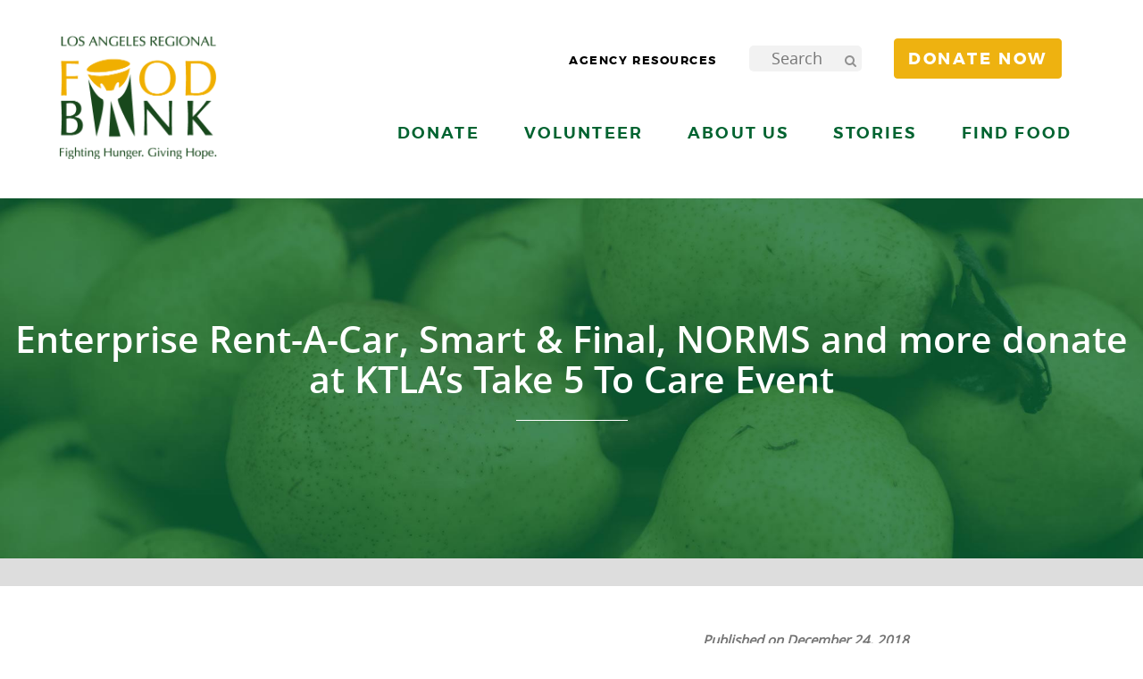

--- FILE ---
content_type: text/css
request_url: https://www.lafoodbank.org/wp-content/themes/FB_LAR/style.css?ver=1.5.1
body_size: 3869
content:
/*
 Theme Name:   FB LAR Custom
 Theme URI:    http://www.russreid.com/rrcb_usm-samm
 Description:  Cobalt child theme.  Customizations specific to the site but not specific to Cobalt should be placed in here including stylesheets and custom code.
 Author:       Russ Reid
 Author URI:   http://www.russreid.com
 Template:     rrcb_cobalt_master
 Version:      0.0.1
 License:      GNU General Public License v2 or later
 License URI:  http://www.gnu.org/licenses/gpl-2.0.html
*/

@import url('https://fonts.googleapis.com/css?family=Open+Sans:300,400,600,700');

/* LAFB NAV EDITS */
header.header.header-1 .home-logo img {padding:1%}



/* LAFB BUTTON EDITS */
.vc_btn3.vc_btn3-color-orange.vc_btn3-style-flat.vc_btn3.vc_btn3-color-orange {
    border-color:#EEB210!important ;
    background-color:#EEB210!important;
    font-family: "montserratbold", Helvetica, Arial, sans-serif;
    letter-spacing: .15em;color: white}

.vc_btn3.vc_btn3-color-orange.vc_btn3-style-flat.vc_btn3.vc_btn3-color-orange:hover {
    border-color:#e1a80f!important ;
    background-color:#e1a80f!important;
    font-family: "montserratbold", Helvetica, Arial, sans-serif;
    letter-spacing: .15em;color: white}

.vc_btn3.vc_btn3-color-primary.vc_btn3-style-flat.vc_btn3.vc_btn3-color-primary {
    border-color:#70A5CC!important ;
    background-color:#70A5CC!important;
    font-family: "montserratbold", Helvetica, Arial, sans-serif;
    letter-spacing: .15em;color: white}

.vc_btn3.vc_btn3-color-primary.vc_btn3-style-flat.vc_btn3.vc_btn3-color-primary:hover {
    border-color:#5695c3!important ;
    background-color:#5695c3!important;
    font-family: "montserratbold", Helvetica, Arial, sans-serif;
    letter-spacing: .15em;color: white}
    
.vc_btn3.vc_btn3-color-danger.vc_btn3-style-flat.vc_btn3.vc_btn3-color-danger{
    border-color:#AD1F2C!important ;
    background-color:#AD1F2C!important;
    font-family: "montserratbold", Helvetica, Arial, sans-serif;
    letter-spacing: .15em;color: white}

.vc_btn3.vc_btn3-color-danger.vc_btn3-style-flat.vc_btn3.vc_btn3-color-danger:hover{
    border-color:#8c1924!important ;
    background-color:#8c1924!important;
    font-family: "montserratbold", Helvetica, Arial, sans-serif;
    letter-spacing: .15em;color: white}

.vc_btn3.vc_btn3-color-purple.vc_btn3-style-flat.vc_btn3.vc_btn3-color-purple{
    border-color:#006330!important ;
    background-color:#006330!important;
    font-family: "montserratbold", Helvetica, Arial, sans-serif;
    letter-spacing: .15em;color: white}

.vc_btn3.vc_btn3-color-purple.vc_btn3-style-flat.vc_btn3.vc_btn3-color-purple:hover{
    border-color:#005127!important ;
    background-color:#005127!important;
    font-family: "montserratbold", Helvetica, Arial, sans-serif;
    letter-spacing: .15em;color: white}

.vc_btn3.vc_btn3-color-success.vc_btn3-style-flat.vc_btn3.vc_btn3-color-success{
    border-color:#8bae82!important ;
    background-color:#8bae82!important;
    font-family: "montserratbold", Helvetica, Arial, sans-serif;
    letter-spacing: .15em;color: white}

.vc_btn3.vc_btn3-color-success.vc_btn3-style-flat.vc_btn3.vc_btn3-color-success:hover{
    border-color:#7fa675!important ;
    background-color:#7fa675!important;
    font-family: "montserratbold", Helvetica, Arial, sans-serif;
    letter-spacing: .15em;color: white}

.vc_btn3.vc_btn3-color-peacoc.vc_btn3-style-flat.vc_btn3.vc_btn3-color-peacoc{
    border-color:#b6d6ac!important ;
    background-color:#b6d6ac!important;
    font-family: "montserratbold", Helvetica, Arial, sans-serif;
    letter-spacing: .15em;color: white}

.vc_btn3.vc_btn3-color-peacoc.vc_btn3-style-flat.vc_btn3.vc_btn3-color-peacoc:hover{
    border-color:#96c488!important ;
    background-color:#96c488!important;
    font-family: "montserratbold", Helvetica, Arial, sans-serif;
    letter-spacing: .15em;color: white}


/* CONTRAST ERROR EDITS */
.dropdown-menu a:hover {color: #006330!important;}
header.header.header-1 .navbar-nav>li:hover{background-color:#006330!important}
header.header.header-1 .navbar-nav>li:hover{background-color:#006330!important}
header.header.header-1 .container .navbar .container-fluid #bs-example-navbar-collapse-1 .navbar-nav>li>a:hover
{background-color:#006330!important}
.navbar-nav>li>.dropdown-menu {background-color:#006330!important}
header.header.header-1 .container .navbar .container-fluid #bs-example-navbar-collapse-1 .navbar-nav>li>a {color:#006330}
.navbar-nav>li>.dropdown-menu a:hover {color:#006330}
header.header.header-1 .container #menu-utility-navigation .menu-agency-resources a {color:black}
a.btn.btn-donate {background-color:#EEB210; border-color:#EEB210}
a.btn.btn-donate:hover {background-color:#b98a0c; border-color:#b98a0c}
a.btn.btn-donate.outline {
    background-color: transparent;
    border-color: #EEB210;
    color: #EEB210 !important;
	margin-left: 12px;
}
section.mixed.mixed-1 .infographic-cta a:hover, section.mixed.mixed-1 .newsfeed-cta a:hover {background-color:#006330;border-color:#006330;}
section.mixed.mixed-1 .infographic-cta a {background-color:#006330;border-color:#006330}
aside.newsfeed.newsfeed-1 a.btn.btn-primary {background-color:#006330!important;}
.footer.footer-1 .container .sub1-info a {color:#006330;}
section.fblar_emailsignup.fblar_emailsignup-1{background-color: #006330;}
section.fblar_emailsignup.fblar_emailsignup-1 .container .gform_wrapper form.emailsignup-2 .gform_footer .gform_button.button {background-color: #EEB210; border: 1px solid #EEB210;}
.last-footer-container {background-color:#006330!important;}
section.mixed.mixed-1 {color: black;}
section.touts.touts-1 .row .mod .inner p {color: black;}
.footer.footer-1 .container h5 {color:black;}
.footer .nav.nav-1 .footer-nav ul.nav>li>a {color: #006330;}
a {color: #006330;}
.footer.footer-1 .container .contact-info {color:black}
.footer.footer-1 .container .sub1-info {color:black}
.footer.footer-1 .container .sub2-info {color:black}


/* CONTRAST ERROR EDITS */


/* GDPR Cookies Banner */
@media (max-width:500px) {
.cli_settings_button {
    display: block!important;
}
}


#cookie-law-info-bar {font-size: 13px!important}

/* Cross out strike through */
.cross_mittun {
    position: relative;
    display: inline-block;
}
.cross_mittun::before, .cross::after {
    content: '';
    width: 100%;
    position: absolute;
    right: 0;
    top: 50%;
}
.cross_mittun::before {
    border-bottom: 5px solid red;
    -webkit-transform: skewY(-40deg);
    transform: skewY(-40deg);
}


/** POPUP **/
/* Donate btn */
.wph-modal.module_id_2 .hustle-modal a.hustle-modal-cta {
    background-color: #d4a102!important;
    color: #fff !important;
    border-color: #d4a102!important;
    padding-left: 15px!important;
    padding-right: 15px!important;
    font-family: "montserratbold",Helvetica,Arial,sans-serif!important;
    letter-spacing: .15em!important;
    display: inline-block!important;
    margin-bottom: 0!important;
    text-align: center!important;
    text-transform: uppercase!important;
    vertical-align: middle!important;
    cursor: pointer!important;
    background-image: none!important;
    border: 1px solid transparent!important;
    white-space: nowrap!important;
    padding: 6px 36px!important;
    font-size: 18px!important;
    line-height: 1.42857143!important;
    border-radius: 4px!important;
}
/* Donate btn hover */
.wph-modal.module_id_2 .hustle-modal a.hustle-modal-cta:hover {
    background-color: #886701!important;
    border-color: #886701!important;
}
/* Close btn background */
.hustle-modal-close, .wpmudev-ui .hustle-modal-close {background: #FFF; margin-bottom:8px; border-radius: 50px;}
/* Border radius of popup */
.wph-modal.module_id_2 .hustle-modal .hustle-modal-body {
    box-shadow: 0px 0px 8px 0px rgba(0,0,0,0.25);
    border-radius: 12px;
	min-height: 350px;
}
.hustle-modal-simple .hustle-modal-image_cover, .hustle-modal-simple .hustle-modal-image_contain {
    height: 350px!important;
}

.wph-modal.module_id_3 .hustle-modal a.hustle-modal-cta {width:100%!important}

/** Mittun 2018 **/
.infographics.infographic_16 .hdr.infographic-title {
	text-transform: uppercase;
}
.infographics.infographic_16 .infographic-title h4.hdr {
	font-size: 22px !important;
	line-height: 1.3;
	margin-bottom: 10px !important;
}
.newsfeed .newsfeed-description.home,
.infographics.infographic_16 .infographic-sub-title {
	margin-bottom: 50px;
	display: block;
	font-size: 17px;
}
.infographics.infographic_16 .infographic-title h4.hdr a {
	text-decoration: underline;
}
.infographics.infographic_16 .infographic-item .img {
	border-radius: 10px;
	max-width: 100%;
	height: 125px;
}
.infographics.infographic_16 .infographic-item span.description, .infographics.infographic_15 .infographic-item span.description {
	display: block;
	font-size: 16px;
	line-height: 1.2;
}
.infographics.infographic_16 .infographic-item, .infographics.infographic_15 .infographic-item {
	min-height: 150px;
	height: auto;
}
/* 16 january 2019 */

.infographics.infographic_15 .hdr.infographic-title {
	text-transform: uppercase;
}
.infographics.infographic_15 .infographic-title h4.hdr {
	font-size: 22px !important;
	line-height: 1.3;
	margin-bottom: 10px !important;
}
.newsfeed .newsfeed-description.home,
.infographics.infographic_15 .infographic-sub-title {
	margin-bottom: 50px;
	display: block;
	font-size: 17px;
}
.infographics.infographic_15 .infographic-title h4.hdr a {
	text-decoration: underline;
}
.infographics.infographic_15 .infographic-item .img {
	border-radius: 10px;
	max-width: 100%;
	height: 125px;
}
.infographics.infographic_15 .infographic-item span.description {
	display: block;
	font-size: 16px;
	line-height: 1.2;
}

/* */
.news-items-body .hdr a {font-size: 22px;line-height: 1.1;font-family: "montserratregular",Helvetica,Arial,sans-serif;color: #555;
    margin-top: 0;margin-bottom: 10px;text-transform: none;letter-spacing: normal;}

.sub-title.infographic-sub-title, .newsfeed-description {
    margin-bottom: 50px;
    display: block;
    font-size: 17px;
}
.newsfeed-item .newsfeed-image {
    margin-right: 15px;
    width: 220px;
    height: 125px;
    max-width: 100%;
    overflow: hidden;
    border-radius: 10px;
}
aside.newsfeed.newsfeed-1 .feed-item {
	display: flex;
	margin: 0 0 2em;
	min-height: 150px;
	height: auto;
}
aside.newsfeed.newsfeed-1 .feed-item .feed-img {
	margin-right: 15px;
	width: 220px;
	height: 125px;
	max-width: 100%;
	overflow: hidden;
	border-radius: 10px;
}
 aside.newsfeed.newsfeed-1 .feed-item .feed-img img {
	max-width: 100%;
	border-radius: 10px;
} 
aside.newsfeed.newsfeed-1 .feed-item h4.hdr,
aside.newsfeed.newsfeed-1 .feed-item h4.hdr a {
	font-size: 22px;
	line-height: 1.1;
	font-family: "montserratregular",Helvetica,Arial,sans-serif;
	color: #555;
	margin-top: 0;
	margin-bottom: 10px;
	text-transform: none;
	letter-spacing: normal;
}
aside.newsfeed.newsfeed-1 .feed-item .feed-content {
	font-size: 16px;
	max-width: 360px;
}
aside.newsfeed.newsfeed-1 a.btn.btn-primary {
	font-family: "montserratbold", Helvetica, Arial, sans-serif;
	letter-spacing: 0.1em;
	background-color: #6584bb;
	border-color: #6584bb;
	line-height: 21px;
	padding: 20px 32px;
	font-size: 21px;
	margin: 0 auto;
}

@media screen and (max-width: 1200px) {
	aside.newsfeed.newsfeed-1 .feed-item .feed-content {
		max-width: 260px !important;
	}
}

.infographic.infographic-2 .infographic-item .hdr a {
	color: #84b17f;
}
.infographic.infographic-2 .infographic-item:nth-child(3n) .hdr a {
	color: #c8535c;
}

.infographic.infographic-2 .infographic-item:nth-child(2n) .hdr a {
	color: #d4a102;
}

.hunger-action-month-row .wpb_text_column h2{
	color:#fff;
	margin-top:0px;
	font-family: 'Open Sans', sans-serif;
	letter-spacing:0px;
}
.hunger-action-month-row .wpb_text_column p{
	color:#005f30;
	line-height:26px;
	font-family: 'Open Sans', sans-serif;
	font-size:16px;
}
.hunger-action-month-row .wpb_text_column p a{
	font-weight:700;
	color:#005f30;
}
.share-story{
	text-align:center;
}
.hunger-action-month-row img{
	border:0px!important;
}
.hunger-action-month-row h2{
	font-size:32px;
}

.content-sep{
	background:url(https://dev-fb-lar.pantheon.io/wp-content/uploads/foodbank-hunger-action-month_white-border-v1.png) repeat-x;
	background-position:15px bottom;
	padding-bottom:25px;
	margin-bottom:40px!important;
}

.hunger-month{
	text-align:center;
	padding-bottom:60px;
}
.hunger-month{
	position:relative;
	z-index:2;
}
.hunger-month::after{
	content:"";
	position:absolute;
	left:0px;
	top:0px;
	width:100%;
	height:100%;
	background:rgba(218, 146, 23, 0.5);
	z-index:-1;
	display:block;
}
.hunger-month h1, .hunger-month p, .hunger-month p a, .hunger-month p strong{
	color:#FFF!important;
}
.hunger-action-month-row .vc_icon_element{
	float:left;
	margin:0 10px 5px 0;
}
.hunger-action-month-row .vc_icon_element.vc_icon_element-outer .vc_icon_element-inner.vc_icon_element-size-md.vc_icon_element-have-style-inner{
	width: 3em !important;
	height: 3em !important;
}
@media all and (min-width: 768px) and (max-width: 991px) {
.hunger-action-month-row .wpb_text_column h2{
	font-size:28px!important;
}
}
@media only screen and (max-width: 767px) {
.hunger-action-month-row .wpb_text_column h2{
	font-size:22px!important;
}
.content-sep{
	background-size: 30px 15px;
}
.single-event .title-header.title-header-1 .container .column-title .title {
	margin: 0;
	padding: 0;
	border: none;
}
}


/* === Blog Email Popup Styles - Last Updated May 10th 2019 === */
div#gform_confirmation_message_19.gform_confirmation_message_19.gform_confirmation_message
{text-align: center;
margin-top: 20px;}
.pum-theme-13937 .pum-title, .pum-theme-lightbox .pum-title{
    color: #437f23;
text-align: center;
text-shadow: 0px 0px 0px rgba( 2, 2, 2, 0.23 );
font-family: "montserratsemi_bold"!important;
font-weight: 600;
font-size: 21px;
line-height: 36px;
text-transform: capitalize}

input#gform_submit_button_19.gform_button.button
{color: white;
background-color: #d4a102;
border: none;
text-transform: uppercase;
font-family: "montserratbold", Helvetica, Arial, sans-serif;
letter-spacing: .1em;
height: 53px;
padding-right: 40px;
padding-left: 40px;
width: 97%;
}

h3.gform_title{text-align: center}
input#input_19_1.medium{ width: 100%; padding:3%; border: solid .5px gray!important;}

input#gform_submit_button_19.gform_button.button{
    padding: 7px;}

.pum-container.pum-responsive.pum-responsive-medium{margin-left: -20%;
width: 40%;}

.single-event .title-header.title-header-1 .container .row .column-title {
	max-width: none;
	border: none;
	text-align: center;
	padding: 0;
}

@media only screen and (max-width: 900px) {input#input_19_1.medium {
    width: 100%;}}

@media (max-width: 800px) {
input#input_19_1.medium {
    margin: 10px 0;
    width: 100%;
  }}
  
input[type="submit"] {width:100%;}
  

@media only screen and (max-width: 700px){
.pum-container.pum-responsive.pum-responsive-medium {
    margin-left: -35%;
    width: 82%;}}

@media only screen and (max-width: 400px){    
    body .gform_wrapper .top_label div.ginput_container {margin-top: -20px;}}
    
@media only screen and (max-width: 400px){     
    input#gform_submit_button_19.gform_button.button{font-size: 15px;}}

.event-items-body .inner .description p,
.event-item p{
	  word-break: break-all;
}

/* CSS for single post dates added 24-03-2021 */
.dynamicdate{
    padding-top: 50px;
	font-style: italic;
}


.postdate {
    font-weight: bold;
    font-size: 15px;
    margin-bottom: 3px;
	color: #757575;
	text-align:right;
}
.moddate {
    font-size: 15px;
	color: #757575;
	border-bottom: 1px solid rgba(128, 128, 128, 0.18);
padding-bottom: 20px;
	text-align:right;
}

.inner .vc_custom_1520522687457 {
    padding-top: 0 !important;
}



--- FILE ---
content_type: text/css
request_url: https://www.lafoodbank.org/wp-content/plugins/hustle/assets/css/front.min.css?ver=3.0.8.1
body_size: 15952
content:
@keyframes ToggleShow{from{height:0;padding:0;opacity:0;transform:scaleY(0)}to{height:auto;padding:20px;opacity:1;transform:scaleY(1)}}@keyframes ToggleHide{from{height:auto;padding:20px;opacity:1;transform:scaleY(1)}to{height:0;padding:0;opacity:0;transform:scaleY(0)}}@keyframes spin{0%{transform:rotate(0deg)}100%{transform:rotate(360deg)}}@keyframes pulse{50%{background:#888}}@keyframes bounceIn{from,20%,40%,60%,80%,to{animation-timing-function:cubic-bezier(0.215, 0.61, 0.355, 1)}0%{opacity:0;transform:scale3d(0.3, 0.3, 0.3)}20%{transform:scale3d(1.1, 1.1, 1.1)}40%{transform:scale3d(0.9, 0.9, 0.9)}60%{opacity:1;transform:scale3d(1.03, 1.03, 1.03)}80%{transform:scale3d(0.97, 0.97, 0.97)}to{opacity:1;transform:scale3d(1, 1, 1)}}@keyframes bounceInUp{from,60%,75%,90%,to{animation-timing-function:cubic-bezier(0.215, 0.61, 0.355, 1)}from{opacity:0;transform:translate3d(0, 3000px, 0)}60%{opacity:1;transform:translate3d(0, -20px, 0)}75%{transform:translate3d(0, 10px, 0)}90%{transform:translate3d(0, -5px, 0)}to{transform:translate3d(0, 0, 0)}}@keyframes bounceInRight{from,60%,75%,90%,to{animation-timing-function:cubic-bezier(0.215, 0.61, 0.355, 1)}from{opacity:0;transform:translate3d(3000px, 0, 0)}60%{opacity:1;transform:translate3d(-25px, 0, 0)}75%{transform:translate3d(10px, 0, 0)}90%{transform:translate3d(-5px, 0, 0)}to{transform:none}}@keyframes bounceInDown{from,60%,75%,90%,to{animation-timing-function:cubic-bezier(0.215, 0.61, 0.355, 1)}0%{opacity:0;transform:translate3d(0, -3000px, 0)}60%{opacity:1;transform:translate3d(0, 25px, 0)}75%{transform:translate3d(0, -10px, 0)}90%{transform:translate3d(0, 5px, 0)}to{transform:none}}@keyframes bounceInLeft{from,60%,75%,90%,to{animation-timing-function:cubic-bezier(0.215, 0.61, 0.355, 1)}0%{opacity:0;transform:translate3d(-3000px, 0, 0)}60%{opacity:1;transform:translate3d(25px, 0, 0)}75%{transform:translate3d(-10px, 0, 0)}90%{transform:translate3d(5px, 0, 0)}to{transform:none}}@keyframes bounceOut{20%{transform:scale3d(0.9, 0.9, 0.9)}50%,55%{opacity:1;transform:scale3d(1.1, 1.1, 1.1)}to{opacity:0;transform:scale3d(0.3, 0.3, 0.3)}}@keyframes bounceOutUp{20%{transform:translate3d(0, -10px, 0)}40%,45%{opacity:1;transform:translate3d(0, 20px, 0)}to{opacity:0;transform:translate3d(0, -2000px, 0)}}@keyframes bounceOutRight{20%{opacity:1;transform:translate3d(-20px, 0, 0)}to{opacity:0;transform:translate3d(2000px, 0, 0)}}@keyframes bounceOutDown{20%{transform:translate3d(0, 10px, 0)}40%,45%{opacity:1;transform:translate3d(0, -20px, 0)}to{opacity:0;transform:translate3d(0, 2000px, 0)}}@keyframes bounceOutLeft{20%{opacity:1;transform:translate3d(20px, 0, 0)}to{opacity:0;transform:translate3d(-2000px, 0, 0)}}@keyframes fadeIn{from{opacity:0}to{opacity:1}}@keyframes fadeInUp{from{opacity:0;transform:translate3d(0, 100%, 0)}to{opacity:1;transform:none}}@keyframes fadeInUpBig{from{opacity:0;transform:translate3d(0, 2000px, 0)}to{opacity:1;transform:none}}@keyframes fadeInRight{from{opacity:0;transform:translate3d(100%, 0, 0)}to{opacity:1;transform:none}}@keyframes fadeInRightBig{from{opacity:0;transform:translate3d(2000px, 0, 0)}to{opacity:1;transform:none}}@keyframes fadeInDown{from{opacity:0;transform:translate3d(0, -100%, 0)}to{opacity:1;transform:none}}@keyframes fadeInDownBig{from{opacity:0;transform:translate3d(0, -2000px, 0)}to{opacity:1;transform:none}}@keyframes fadeInLeft{from{opacity:0;transform:translate3d(-100%, 0, 0)}to{opacity:1;transform:none}}@keyframes fadeInLeftBig{from{opacity:0;transform:translate3d(-2000px, 0, 0)}to{opacity:1;transform:none}}@keyframes fadeOut{from{opacity:1}to{opacity:0}}@keyframes fadeOutUp{from{opacity:1}to{opacity:0;transform:translate3d(0, -100%, 0)}}@keyframes fadeOutUpBig{from{opacity:1}to{opacity:0;transform:translate3d(0, -2000px, 0)}}@keyframes fadeOutRight{from{opacity:1}to{opacity:0;transform:translate3d(100%, 0, 0)}}@keyframes fadeOutRightBig{from{opacity:1}to{opacity:0;transform:translate3d(2000px, 0, 0)}}@keyframes fadeOutDown{from{opacity:1}to{opacity:0;transform:translate3d(0, 100%, 0)}}@keyframes fadeOutDownBig{from{opacity:1}to{opacity:0;transform:translate3d(0, 2000px, 0)}}@keyframes fadeOutLeft{from{opacity:1}to{opacity:0;transform:translate3d(-100%, 0, 0)}}@keyframes fadeOutLeftBig{from{opacity:1}to{opacity:0;transform:translate3d(-2000px, 0, 0)}}@keyframes lightSpeedIn{from{transform:translate3d(100%, 0, 0) skewX(-30deg);opacity:0}60%{transform:skewX(20deg);opacity:1}80%{transform:skewX(-5deg);opacity:1}to{transform:none;opacity:1}}@keyframes lightSpeedOut{from{opacity:1}to{transform:translate3d(100%, 0, 0) skewX(30deg);opacity:0}}@keyframes newspaperIn{from{opacity:0;transform:rotate(-900deg) scale(0, 0)}to{opacity:1;transform:rotate(0deg) scale(1, 1)}}@keyframes newspaperOut{from{opacity:1;transform:rotate(0deg) scale(1, 1)}to{opacity:0;transform:rotate(-900deg) scale(0, 0)}}@keyframes rollIn{from{opacity:0;transform:translate3d(-100%, 0, 0) rotate3d(0, 0, 1, -120deg)}to{opacity:1;transform:none}}@keyframes rollOut{from{opacity:1}to{opacity:0;transform:translate3d(100%, 0, 0) rotate3d(0, 0, 1, 120deg)}}@keyframes rotateIn{from{transform-origin:center;transform:rotate3d(0, 0, 1, -200deg);opacity:0}to{transform-origin:center;transform:none;opacity:1}}@keyframes rotateInUpRight{from{transform-origin:right bottom;transform:rotate3d(0, 0, 1, -90deg);opacity:0}to{transform-origin:right bottom;transform:none;opacity:1}}@keyframes rotateInUpLeft{from{transform-origin:left bottom;transform:rotate3d(0, 0, 1, 45deg);opacity:0}to{transform-origin:left bottom;transform:none;opacity:1}}@keyframes rotateInDownRight{from{transform-origin:right bottom;transform:rotate3d(0, 0, 1, 45deg);opacity:0}to{transform-origin:right bottom;transform:none;opacity:1}}@keyframes rotateInDownLeft{from{transform-origin:left bottom;transform:rotate3d(0, 0, 1, -45deg);opacity:0}to{transform-origin:left bottom;transform:none;opacity:1}}@keyframes rotateOut{from{transform-origin:center;opacity:1}to{transform-origin:center;transform:rotate3d(0, 0, 1, 200deg);opacity:0}}@keyframes rotateOutUpRight{from{transform-origin:right bottom;opacity:1}to{transform-origin:right bottom;transform:rotate3d(0, 0, 1, 90deg);opacity:0}}@keyframes rotateOutUpLeft{from{transform-origin:left bottom;opacity:1}to{transform-origin:left bottom;transform:rotate3d(0, 0, 1, -45deg);opacity:0}}@keyframes rotateOutDownRight{from{transform-origin:right bottom;opacity:1}to{transform-origin:right bottom;transform:rotate3d(0, 0, 1, -45deg);opacity:0}}@keyframes rotateOutDownLeft{from{transform-origin:left bottom;opacity:1}to{transform-origin:left bottom;transform:rotate3d(0, 0, 1, 45deg);opacity:0}}@keyframes slideInUp{from{transform:translate3d(0, 100%, 0);visibility:visible}to{transform:translate3d(0, 0, 0)}}@keyframes slideInRight{from{transform:translate3d(100%, 0, 0);visibility:visible}to{transform:translate3d(0, 0, 0)}}@keyframes slideInDown{from{transform:translate3d(0, -100%, 0);visibility:visible}to{transform:translate3d(0, 0, 0)}}@keyframes slideInLeft{from{transform:translate3d(-100%, 0, 0);visibility:visible}to{transform:translate3d(0, 0, 0)}}@keyframes slideOutUp{from{transform:translate3d(0, 0, 0)}to{visibility:hidden;transform:translate3d(0, -100%, 0)}}@keyframes slideOutRight{from{transform:translate3d(0, 0, 0)}to{visibility:hidden;transform:translate3d(100%, 0, 0)}}@keyframes slideOutDown{from{transform:translate3d(0, 0, 0)}to{visibility:hidden;transform:translate3d(0, 100%, 0)}}@keyframes slideOutLeft{from{transform:translate3d(0, 0, 0)}to{visibility:hidden;transform:translate3d(-100%, 0, 0)}}@keyframes zoomIn{from{opacity:0;transform:translateY(-50%) scale3d(0.3, 0.3, 0.3)}50%{opacity:1}}@keyframes zoomInUp{from{opacity:0;transform:scale3d(0.1, 0.1, 0.1) translate3d(0, 1000px, 0);animation-timing-function:cubic-bezier(0.55, 0.055, 0.675, 0.19)}60%{opacity:1;transform:scale3d(0.475, 0.475, 0.475) translate3d(0, -60px, 0);animation-timing-function:cubic-bezier(0.175, 0.885, 0.32, 1)}}@keyframes zoomInRight{from{opacity:0;transform:scale3d(0.1, 0.1, 0.1) translate3d(1000px, 0, 0);animation-timing-function:cubic-bezier(0.55, 0.055, 0.675, 0.19)}60%{opacity:1;transform:scale3d(0.475, 0.475, 0.475) translate3d(-10px, 0, 0);animation-timing-function:cubic-bezier(0.175, 0.885, 0.32, 1)}}@keyframes zoomInDown{from{opacity:0;transform:scale3d(0.1, 0.1, 0.1) translate3d(0, -1000px, 0);animation-timing-function:cubic-bezier(0.55, 0.055, 0.675, 0.19)}60%{opacity:1;transform:scale3d(0.475, 0.475, 0.475) translate3d(0, 60px, 0);animation-timing-function:cubic-bezier(0.175, 0.885, 0.32, 1)}}@keyframes zoomInLeft{from{opacity:0;transform:scale3d(0.1, 0.1, 0.1) translate3d(-1000px, 0, 0);animation-timing-function:cubic-bezier(0.55, 0.055, 0.675, 0.19)}60%{opacity:1;transform:scale3d(0.475, 0.475, 0.475) translate3d(10px, 0, 0);animation-timing-function:cubic-bezier(0.175, 0.885, 0.32, 1)}}@keyframes zoomOut{from{opacity:1}50%{opacity:0;transform:translateY(-50%) scale3d(0.3, 0.3, 0.3)}}@keyframes zoomOutUp{40%{opacity:1;transform:scale3d(0.475, 0.475, 0.475) translate3d(0, 60px, 0);animation-timing-function:cubic-bezier(0.55, 0.055, 0.675, 0.19)}to{opacity:0;transform:scale3d(0.1, 0.1, 0.1) translate3d(0, -2000px, 0);transform-origin:center bottom;animation-timing-function:cubic-bezier(0.175, 0.885, 0.32, 1)}}@keyframes zoomOutRight{40%{opacity:1;transform:scale3d(0.475, 0.475, 0.475) translate3d(-42px, 0, 0)}to{opacity:0;transform:scale(0.1) translate3d(2000px, 0, 0);transform-origin:right center}}@keyframes zoomOutDown{40%{opacity:1;transform:scale3d(0.475, 0.475, 0.475) translate3d(0, -60px, 0);animation-timing-function:cubic-bezier(0.55, 0.055, 0.675, 0.19)}to{opacity:0;transform:scale3d(0.1, 0.1, 0.1) translate3d(0, 2000px, 0);transform-origin:center bottom;animation-timing-function:cubic-bezier(0.175, 0.885, 0.32, 1)}}@keyframes zoomOutLeft{40%{opacity:1;transform:scale3d(0.475, 0.475, 0.475) translate3d(42px, 0, 0)}to{opacity:0;transform:scale(0.1) translate3d(-2000px, 0, 0);transform-origin:left center}}.hustle-modal .hustle-gdpr-box .hustle-gdpr-checkbox span,.hustle-modal .hustle-modal-mc_option .hustle-modal-mc_radio label,.hustle-modal .hustle-modal-mc_option .hustle-modal-mc_checkbox label{width:20px;height:20px;cursor:pointer;display:-ms-flexbox;display:flex;-ms-flex-align:center;align-items:center;-ms-flex-pack:center;justify-content:center;margin:0;padding:0;border-width:1px;border-style:solid;border-color:transparent;transition:0.3s ease}.hustle-modal .hustle-gdpr-box .hustle-gdpr-checkbox span:before,.hustle-modal .hustle-modal-mc_option .hustle-modal-mc_radio label:before,.hustle-modal .hustle-modal-mc_option .hustle-modal-mc_checkbox label:before{display:block;color:inherit;font-size:12px;line-height:20px;-webkit-font-smoothing:antialiased;-moz-osx-font-smoothing:grayscale;text-rendering:optimizeLegibility;text-transform:none}.hustle-modal a.hustle-modal-cta,.hustle-modal .hustle-modal-optin_button button{width:auto;min-width:100px;display:inline-block;margin:0;padding:8px 16px;border:0;border-radius:0;color:#fff;font-size:14px;line-height:24px;font-family:"Open Sans",Arial,sans-serif;font-weight:bold;text-align:center;transition:0.3s ease}.hustle-modal a.hustle-modal-cta,.hustle-modal .hustle-modal-optin_button button,.hustle-modal a.hustle-modal-cta:hover,.hustle-modal .hustle-modal-optin_button button:hover,.hustle-modal a.hustle-modal-cta:active,.hustle-modal .hustle-modal-optin_button button:active{outline:none;box-shadow:none;text-decoration:none}.hustle-modal .hustle-modal-optin_button button.hustle-onload .hustle-loading-icon,.hustle-unsubscribe-form .hustle-form-body .hustle-unsub-button.hustle-onload .hustle-loading-icon{width:16px;height:16px;display:block;margin:0 auto;border:2px solid rgba(136,136,136,0.2);border-top-color:#888;border-radius:50%;animation:spin 1s infinite linear}.hustle-modal{width:100%;max-width:800px;opacity:0;position:relative}.hustle-modal *{box-sizing:border-box;text-rendering:geometricPrecision;-webkit-font-smoothing:antialiased}.hustle-modal.hustle-modal-image_only{width:auto;max-width:100%}.hustle-modal.hustle-modal-static{opacity:1}html.hustle-no-scroll body{overflow:hidden}.hustle-modal.hustle-animated{animation-duration:1s;animation-fill-mode:both;transform-origin:center;transform-style:preserve-3d}.hustle-modal.hustle-animated.hustle-animate-bounceIn{opacity:1;animation-name:bounceIn;animation-duration:.75s}.hustle-modal.hustle-animated.hustle-animate-bounceInUp{opacity:1;animation-name:bounceInUp}.hustle-modal.hustle-animated.hustle-animate-bounceInRight{opacity:1;animation-name:bounceInRight}.hustle-modal.hustle-animated.hustle-animate-bounceInDown{opacity:1;animation-name:bounceInDown}.hustle-modal.hustle-animated.hustle-animate-bounceInLeft{opacity:1;animation-name:bounceInLeft}.hustle-modal.hustle-animated.hustle-animate-fadeIn{opacity:1;animation-name:fadeIn;animation-duration:300ms}.hustle-modal.hustle-animated.hustle-animate-fadeInUp{opacity:1;animation-name:fadeInUp}.hustle-modal.hustle-animated.hustle-animate-fadeInUpBig{opacity:1;animation-name:fadeInUpBig}.hustle-modal.hustle-animated.hustle-animate-fadeInRight{opacity:1;animation-name:fadeInRight}.hustle-modal.hustle-animated.hustle-animate-fadeInRightBig{opacity:1;animation-name:fadeInRightBig}.hustle-modal.hustle-animated.hustle-animate-fadeInDown{opacity:1;animation-name:fadeInDown}.hustle-modal.hustle-animated.hustle-animate-fadeInDownBig{opacity:1;animation-name:fadeInDownBig}.hustle-modal.hustle-animated.hustle-animate-fadeInLeft{opacity:1;animation-name:fadeInLeft}.hustle-modal.hustle-animated.hustle-animate-fadeInLeftBig{opacity:1;animation-name:fadeInLeftBig}.hustle-modal.hustle-animated.hustle-animate-rotateIn{opacity:1;animation-name:rotateIn}.hustle-modal.hustle-animated.hustle-animate-rotateInDownLeft{opacity:1;animation-name:rotateInDownLeft}.hustle-modal.hustle-animated.hustle-animate-rotateInDownRight{opacity:1;animation-name:rotateInDownRight}.hustle-modal.hustle-animated.hustle-animate-rotateInUpLeft{opacity:1;animation-name:rotateInUpLeft}.hustle-modal.hustle-animated.hustle-animate-rotateInUpRight{opacity:1;animation-name:rotateInUpRight}.hustle-modal.hustle-animated.hustle-animate-slideInUp{opacity:1;animation-name:slideInUp}.hustle-modal.hustle-animated.hustle-animate-slideInRight{opacity:1;animation-name:slideInRight}.hustle-modal.hustle-animated.hustle-animate-slideInDown{opacity:1;animation-name:slideInDown}.hustle-modal.hustle-animated.hustle-animate-slideInLeft{opacity:1;animation-name:slideInLeft}.hustle-modal.hustle-animated.hustle-animate-zoomIn{opacity:1;animation-name:zoomIn}.hustle-modal.hustle-animated.hustle-animate-zoomInUp{opacity:1;animation-name:zoomInUp}.hustle-modal.hustle-animated.hustle-animate-zoomInRight{opacity:1;animation-name:zoomInRight}.hustle-modal.hustle-animated.hustle-animate-zoomInDown{opacity:1;animation-name:zoomInDown}.hustle-modal.hustle-animated.hustle-animate-zoomInLeft{opacity:1;animation-name:zoomInLeft}.hustle-modal.hustle-animated.hustle-animate-rollIn{opacity:1;animation-name:rollIn}.hustle-modal.hustle-animated.hustle-animate-lightSpeedIn{opacity:1;animation-name:lightSpeedIn;animation-timing-function:ease-out}.hustle-modal.hustle-animated.hustle-animate-newspaperIn{opacity:1;animation-name:newspaperIn;animation-duration:.5s;animation-timing-function:ease}.hustle-modal.hustle-animated.hustle-animate-bounceOut{opacity:0;animation-name:bounceOut;animation-duration:.75s}.hustle-modal.hustle-animated.hustle-animate-bounceOutUp{opacity:0;animation-name:bounceOutUp}.hustle-modal.hustle-animated.hustle-animate-bounceOutRight{opacity:0;animation-name:bounceOutRight}.hustle-modal.hustle-animated.hustle-animate-bounceOutDown{opacity:0;animation-name:bounceOutDown}.hustle-modal.hustle-animated.hustle-animate-bounceOutLeft{opacity:0;animation-name:bounceOutLeft}.hustle-modal.hustle-animated.hustle-animate-fadeOut{opacity:0;animation:fadeOut;animation-duration:300ms}.hustle-modal.hustle-animated.hustle-animate-fadeOutUp{opacity:0;animation-name:fadeOutUp}.hustle-modal.hustle-animated.hustle-animate-fadeOutUpBig{opacity:0;animation-name:fadeOutUpBig}.hustle-modal.hustle-animated.hustle-animate-fadeOutRight{opacity:0;animation-name:fadeOutRight}.hustle-modal.hustle-animated.hustle-animate-fadeOutRightBig{opacity:0;animation-name:fadeOutRightBig}.hustle-modal.hustle-animated.hustle-animate-fadeOutDown{opacity:0;animation-name:fadeOutDown}.hustle-modal.hustle-animated.hustle-animate-fadeOutDownBig{opacity:0;animation-name:fadeOutDownBig}.hustle-modal.hustle-animated.hustle-animate-fadeOutLeft{opacity:0;animation-name:fadeOutLeft}.hustle-modal.hustle-animated.hustle-animate-fadeOutLeftBig{opacity:0;animation-name:fadeOutLeftBig}.hustle-modal.hustle-animated.hustle-animate-rotateOut{opacity:0;animation-name:rotateOut}.hustle-modal.hustle-animated.hustle-animate-rotateOutDownLeft{opacity:0;animation-name:rotateOutDownLeft}.hustle-modal.hustle-animated.hustle-animate-rotateOutDownRight{opacity:0;animation-name:rotateOutDownRight}.hustle-modal.hustle-animated.hustle-animate-rotateOutUpLeft{opacity:0;animation-name:rotateOutUpLeft}.hustle-modal.hustle-animated.hustle-animate-rotateOutUpRight{opacity:0;animation-name:rotateOutUpRight}.hustle-modal.hustle-animated.hustle-animate-slideOutUp{opacity:1;animation-name:slideOutUp}.hustle-modal.hustle-animated.hustle-animate-slideOutRight{opacity:1;animation-name:slideOutRight}.hustle-modal.hustle-animated.hustle-animate-slideOutDown{opacity:1;animation-name:slideOutDown}.hustle-modal.hustle-animated.hustle-animate-slideOutLeft{opacity:1;animation-name:slideOutLeft}.hustle-modal.hustle-animated.hustle-animate-zoomOut{opacity:0;animation-name:zoomOut}.hustle-modal.hustle-animated.hustle-animate-zoomOutUp{opacity:0;animation-name:zoomOutUp}.hustle-modal.hustle-animated.hustle-animate-zoomOutRight{opacity:0;animation-name:zoomOutRight}.hustle-modal.hustle-animated.hustle-animate-zoomOutDown{opacity:0;animation-name:zoomOutDown}.hustle-modal.hustle-animated.hustle-animate-zoomOutLeft{opacity:0;animation-name:zoomOutLeft}.hustle-modal.hustle-animated.hustle-animate-rollOut{opacity:0;animation-name:rollOut}.hustle-modal.hustle-animated.hustle-animate-lightSpeedOut{opacity:0;animation-name:lightSpeedOut;animation-timing-function:ease-in}.hustle-modal.hustle-animated.hustle-animate-newspaperOut{opacity:0;animation-name:newspaperOut;animation-duration:.5s;animation-timing-function:ease}@font-face{font-family:'wpdui-fi';src:url("../fonts/wpdui-fi.eot?xtippk");src:url("../fonts/wpdui-fi.eot?xtippk#iefix") format("embedded-opentype"),url("../fonts/wpdui-fi.woff2?xtippk") format("woff2"),url("../fonts/wpdui-fi.ttf?xtippk") format("truetype"),url("../fonts/wpdui-fi.woff?xtippk") format("woff"),url("../fonts/wpdui-fi.svg?xtippk#wpdui-fi") format("svg");font-weight:normal;font-style:normal}[data-wpdui-fi]:before,.wpdui-fi:before{content:"";display:inline-block;font-family:"wpdui-fi" !important;font-style:normal;font-weight:normal;font-variant:normal;-webkit-font-smoothing:antialiased;-moz-osx-font-smoothing:grayscale;line-height:1em;speak:none;text-rendering:optimizeLegibility;text-transform:none}[data-wpdui-fi]:before{content:attr(data-wpdui-fi)}.wpdui-fi-ab-testing:before{content:"\e900"}.wpdui-fi-academy-hat:before{content:"\e901"}.wpdui-fi-alert:before{content:"\e902"}.wpdui-fi-align-center:before{content:"\e903"}.wpdui-fi-align-justify:before{content:"\e904"}.wpdui-fi-align-left:before{content:"\e905"}.wpdui-fi-align-right:before{content:"\e906"}.wpdui-fi-animation-video:before{content:"\e907"}.wpdui-fi-annotate:before{content:"\e908"}.wpdui-fi-archive:before{content:"\e909"}.wpdui-fi-arrow-down-carats:before{content:"\e90a"}.wpdui-fi-arrow-down:before{content:"\e90b"}.wpdui-fi-arrow-left-carats:before{content:"\e90c"}.wpdui-fi-arrow-left:before{content:"\e90d"}.wpdui-fi-arrow-location:before{content:"\e90e"}.wpdui-fi-arrow-pointer-cursor:before{content:"\e90f"}.wpdui-fi-arrow-return-back:before{content:"\e910"}.wpdui-fi-arrow-right-carats:before{content:"\e911"}.wpdui-fi-arrow-right:before{content:"\e912"}.wpdui-fi-arrow-up-carats:before{content:"\e913"}.wpdui-fi-arrow-up:before{content:"\e914"}.wpdui-fi-arrows-compress:before{content:"\e915"}.wpdui-fi-arrows-expand:before{content:"\e916"}.wpdui-fi-arrows-in:before{content:"\e917"}.wpdui-fi-arrows-out:before{content:"\e918"}.wpdui-fi-asterisk:before{content:"\e919"}.wpdui-fi-at-sign:before{content:"\e91a"}.wpdui-fi-audio-sound:before{content:"\e91b"}.wpdui-fi-automate:before{content:"\e91c"}.wpdui-fi-blog:before{content:"\e91d"}.wpdui-fi-bold:before{content:"\e91e"}.wpdui-fi-book-bookmark:before{content:"\e91f"}.wpdui-fi-bookmark:before{content:"\e920"}.wpdui-fi-brush:before{content:"\e921"}.wpdui-fi-calendar:before{content:"\e922"}.wpdui-fi-camera:before{content:"\e923"}.wpdui-fi-check-tick:before{content:"\e924"}.wpdui-fi-check:before{content:"\e925"}.wpdui-fi-clipboard-notes:before{content:"\e926"}.wpdui-fi-clock:before{content:"\e927"}.wpdui-fi-close:before{content:"\e928"}.wpdui-fi-cloud:before{content:"\e929"}.wpdui-fi-code:before{content:"\e92a"}.wpdui-fi-coffee-cup:before{content:"\e92b"}.wpdui-fi-color-pick-eyedropper:before{content:"\e92c"}.wpdui-fi-comment-2:before{content:"\e92d"}.wpdui-fi-comment-3:before{content:"\e92e"}.wpdui-fi-comment:before{content:"\e92f"}.wpdui-fi-comments-2:before{content:"\e930"}.wpdui-fi-comments:before{content:"\e931"}.wpdui-fi-community-people:before{content:"\e932"}.wpdui-fi-compass:before{content:"\e933"}.wpdui-fi-credit-card-new:before{content:"\e934"}.wpdui-fi-credit-card:before{content:"\e935"}.wpdui-fi-crop:before{content:"\e936"}.wpdui-fi-cross-close:before{content:"\e937"}.wpdui-fi-crown:before{content:"\e938"}.wpdui-fi-dashboard:before{content:"\e939"}.wpdui-fi-dislike:before{content:"\e93a"}.wpdui-fi-dollar:before{content:"\e93b"}.wpdui-fi-download-cloud:before{content:"\e93c"}.wpdui-fi-download:before{content:"\e93d"}.wpdui-fi-eye-hide:before{content:"\e93e"}.wpdui-fi-eye:before{content:"\e93f"}.wpdui-fi-fast-forward:before{content:"\e940"}.wpdui-fi-filter:before{content:"\e941"}.wpdui-fi-finger-point:before{content:"\e942"}.wpdui-fi-finger-swipe:before{content:"\e943"}.wpdui-fi-finity:before{content:"\e944"}.wpdui-fi-first-aid:before{content:"\e945"}.wpdui-fi-flag:before{content:"\e946"}.wpdui-fi-folder:before{content:"\e947"}.wpdui-fi-gallery-slider:before{content:"\e948"}.wpdui-fi-google-analytics-graph:before{content:"\e949"}.wpdui-fi-graph-bar_1:before{content:"\e94a"}.wpdui-fi-graph-bar:before{content:"\e94b"}.wpdui-fi-heart:before{content:"\e94c"}.wpdui-fi-help-support:before{content:"\e94d"}.wpdui-fi-home:before{content:"\e94e"}.wpdui-fi-icon-defender:before{content:"\e94f"}.wpdui-fi-icon-devman-logo:before{content:"\e950"}.wpdui-fi-icon-devman:before{content:"\e951"}.wpdui-fi-icon-hub:before{content:"\e952"}.wpdui-fi-icon-hummingbird:before{content:"\e953"}.wpdui-fi-icon-hustle:before{content:"\e954"}.wpdui-fi-icon-pulse:before{content:"\e955"}.wpdui-fi-icon-smart-crawl:before{content:"\e956"}.wpdui-fi-icon-smush:before{content:"\e957"}.wpdui-fi-icon-snapshot:before{content:"\e958"}.wpdui-fi-icon-upfront:before{content:"\e959"}.wpdui-fi-icon-uptime:before{content:"\e95a"}.wpdui-fi-indent-less:before{content:"\e95b"}.wpdui-fi-indent-more:before{content:"\e95c"}.wpdui-fi-info:before{content:"\e95d"}.wpdui-fi-italic:before{content:"\e95e"}.wpdui-fi-key:before{content:"\e95f"}.wpdui-fi-laptop:before{content:"\e960"}.wpdui-fi-layers:before{content:"\e961"}.wpdui-fi-layout-grid:before{content:"\e962"}.wpdui-fi-layout:before{content:"\e963"}.wpdui-fi-lightbulb:before{content:"\e964"}.wpdui-fi-like:before{content:"\e965"}.wpdui-fi-link:before{content:"\e966"}.wpdui-fi-list-bullet:before{content:"\e967"}.wpdui-fi-list-number:before{content:"\e968"}.wpdui-fi-list:before{content:"\e969"}.wpdui-fi-loader:before{content:"\e96a"}.wpdui-fi-location-marker:before{content:"\e96b"}.wpdui-fi-lock:before{content:"\e96c"}.wpdui-fi-magnifying-glass-search:before{content:"\e96d"}.wpdui-fi-magnifying-search-glass-love:before{content:"\e96e"}.wpdui-fi-mail-2:before{content:"\e96f"}.wpdui-fi-mail:before{content:"\e970"}.wpdui-fi-map:before{content:"\e971"}.wpdui-fi-megaphone:before{content:"\e972"}.wpdui-fi-microphone-audio:before{content:"\e973"}.wpdui-fi-minus:before{content:"\e974"}.wpdui-fi-mobile-signal:before{content:"\e975"}.wpdui-fi-mobile:before{content:"\e976"}.wpdui-fi-monitor:before{content:"\e977"}.wpdui-fi-more:before{content:"\e978"}.wpdui-fi-mouse-scroll:before{content:"\e979"}.wpdui-fi-news-paper:before{content:"\e97a"}.wpdui-fi-notification-bell:before{content:"\e97b"}.wpdui-fi-notification:before{content:"\e97c"}.wpdui-fi-page-multiple:before{content:"\e97d"}.wpdui-fi-page-pdf:before{content:"\e97e"}.wpdui-fi-page-search:before{content:"\e97f"}.wpdui-fi-page:before{content:"\e980"}.wpdui-fi-paint-bucket:before{content:"\e981"}.wpdui-fi-paperclip:before{content:"\e982"}.wpdui-fi-pause:before{content:"\e983"}.wpdui-fi-paypal:before{content:"\e984"}.wpdui-fi-pencil:before{content:"\e985"}.wpdui-fi-phone:before{content:"\e986"}.wpdui-fi-photo-picture:before{content:"\e987"}.wpdui-fi-play:before{content:"\e988"}.wpdui-fi-plugin-2:before{content:"\e989"}.wpdui-fi-plugins:before{content:"\e98a"}.wpdui-fi-plus:before{content:"\e98b"}.wpdui-fi-price-tag:before{content:"\e98c"}.wpdui-fi-profile-female:before{content:"\e98d"}.wpdui-fi-profile-male:before{content:"\e98e"}.wpdui-fi-progress:before{content:"\e98f"}.wpdui-fi-puzzle:before{content:"\e990"}.wpdui-fi-question:before{content:"\e991"}.wpdui-fi-quote-2:before{content:"\e992"}.wpdui-fi-quote:before{content:"\e993"}.wpdui-fi-refresh:before{content:"\e994"}.wpdui-fi-reply:before{content:"\e995"}.wpdui-fi-rocket-launch:before{content:"\e996"}.wpdui-fi-search-developers:before{content:"\e997"}.wpdui-fi-settings-slider-control:before{content:"\e998"}.wpdui-fi-share:before{content:"\e999"}.wpdui-fi-sheild-badge:before{content:"\e99a"}.wpdui-fi-shopping-cart:before{content:"\e99b"}.wpdui-fi-sitemap:before{content:"\e99c"}.wpdui-fi-skull:before{content:"\e99d"}.wpdui-fi-social-android:before{content:"\e99e"}.wpdui-fi-social-apple:before{content:"\e99f"}.wpdui-fi-social-drive:before{content:"\e9a0"}.wpdui-fi-social-dropbox:before{content:"\e9a1"}.wpdui-fi-social-facebook:before{content:"\e9a2"}.wpdui-fi-social-github:before{content:"\e9a3"}.wpdui-fi-social-google-plus:before{content:"\e9a4"}.wpdui-fi-social-linkedin:before{content:"\e9a5"}.wpdui-fi-social-twitter:before{content:"\e9a6"}.wpdui-fi-social-youtube-2:before{content:"\e9a7"}.wpdui-fi-social-youtube:before{content:"\e9a8"}.wpdui-fi-star:before{content:"\e9a9"}.wpdui-fi-stopwatch:before{content:"\e9aa"}.wpdui-fi-storage-server-data:before{content:"\e9ab"}.wpdui-fi-style-type:before{content:"\e9ac"}.wpdui-fi-tablet-landscape:before{content:"\e9ad"}.wpdui-fi-tablet-portrait:before{content:"\e9ae"}.wpdui-fi-target:before{content:"\e9af"}.wpdui-fi-testing-bottle-beaker:before{content:"\e9b0"}.wpdui-fi-text-color:before{content:"\e9b1"}.wpdui-fi-themes:before{content:"\e9b2"}.wpdui-fi-thumbnails:before{content:"\e9b3"}.wpdui-fi-ticket:before{content:"\e9b4"}.wpdui-fi-trash:before{content:"\e9b5"}.wpdui-fi-underline:before{content:"\e9b6"}.wpdui-fi-unlink:before{content:"\e9b7"}.wpdui-fi-unlock:before{content:"\e9b8"}.wpdui-fi-update:before{content:"\e9b9"}.wpdui-fi-upload-cloud:before{content:"\e9ba"}.wpdui-fi-user-hero-points-trophy:before{content:"\e9bb"}.wpdui-fi-user-reputation-points:before{content:"\e9bc"}.wpdui-fi-user-star-level-up:before{content:"\e9bd"}.wpdui-fi-wand-magic:before{content:"\e9be"}.wpdui-fi-warning-alert:before{content:"\e9bf"}.wpdui-fi-web-globe-world:before{content:"\e9c0"}.wpdui-fi-white-label-video:before{content:"\e9c1"}.wpdui-fi-widget-settings-config:before{content:"\e9c2"}.wpdui-fi-wordpress:before{content:"\e9c3"}.wpdui-fi-wrench-tool:before{content:"\e9c4"}.wpdui-fi-zip:before{content:"\e9c5"}.wpdui-fi-zoom-in:before{content:"\e9c6"}.wpdui-fi-zoom-out:before{content:"\e9c7"}.wpdui-icon-brand,.wpdui-fi-brand{color:#17A8E3}.wpdui-icon-cta,.wpdui-fi-cta{color:#1ABC9C}.wpdui-icon-warning,.wpdui-fi-warning{color:#F4B414}.wpdui-icon-error,.wpdui-fi-error{color:#C40000}.wpdui-icon-good,.wpdui-fi-good{color:#1ABC9C}.wpdui-fi-inline{display:inline-block;line-height:1em}.wpdui-fi-va{vertical-align:middle}.wpdui-icon-spinner,.wpdui-fi-spinner{position:relative;background:transparent}.wpdui-icon-spinner:before,.wpdui-fi-spinner:before{content:"";width:18px;height:18px;display:block;margin:0 auto;border:2px solid #d9d9d9;border-top-color:#fefefe;border-radius:50%;animation:spin .6 linear infinite}.wpdui-icon-spinner--brand:before,.wpdui-fi-spinner--brand:before{border:2px solid #a2dcf4;border-top-color:#fff}.hustle-modal .hustle-gdpr-box .hustle-gdpr-checkbox input,.hustle-modal .hustle-modal-mc_option .hustle-modal-mc_radio input,.hustle-modal .hustle-modal-mc_option .hustle-modal-mc_checkbox input,.hustle-unsubscribe-form .hustle-form-body .hustle-email-lists label input{border:0;clip:rect(1px, 1px, 1px, 1px);-webkit-clip-path:inset(50%);clip-path:inset(50%);height:1px;margin:-1px;overflow:hidden;padding:0;position:absolute !important;width:1px;word-wrap:normal !important}.hustle-modal .hustle-modal-article h1,.hustle-modal .hustle-modal-article h2,.hustle-modal .hustle-modal-article h3,.hustle-modal .hustle-modal-article h4,.hustle-modal .hustle-modal-article h5,.hustle-modal .hustle-modal-article h6,.hustle-modal .hustle-modal-article p,.hustle-modal .hustle-modal-article ul,.hustle-modal .hustle-modal-article ol,.hustle-modal .hustle-modal-article li,.hustle-modal .hustle-modal-article blockquote,.hustle-modal .hustle-modal-message h1,.hustle-modal .hustle-modal-message h2,.hustle-modal .hustle-modal-message h3,.hustle-modal .hustle-modal-message h4,.hustle-modal .hustle-modal-message h5,.hustle-modal .hustle-modal-message h6,.hustle-modal .hustle-modal-message p,.hustle-modal .hustle-modal-message ul,.hustle-modal .hustle-modal-message ol,.hustle-modal .hustle-modal-message li,.hustle-modal .hustle-modal-message blockquote{color:inherit;font-family:"Open Sans",Arial,sans-serif}.hustle-modal .hustle-modal-article h1,.hustle-modal .hustle-modal-article h2,.hustle-modal .hustle-modal-article h3,.hustle-modal .hustle-modal-article h4,.hustle-modal .hustle-modal-article h5,.hustle-modal .hustle-modal-article h6,.hustle-modal .hustle-modal-message h1,.hustle-modal .hustle-modal-message h2,.hustle-modal .hustle-modal-message h3,.hustle-modal .hustle-modal-message h4,.hustle-modal .hustle-modal-message h5,.hustle-modal .hustle-modal-message h6{margin:0.6em 0;padding:0;font-weight:bold;letter-spacing:0;text-transform:none}.hustle-modal .hustle-modal-article h1:first-child,.hustle-modal .hustle-modal-article h2:first-child,.hustle-modal .hustle-modal-article h3:first-child,.hustle-modal .hustle-modal-article h4:first-child,.hustle-modal .hustle-modal-article h5:first-child,.hustle-modal .hustle-modal-article h6:first-child,.hustle-modal .hustle-modal-message h1:first-child,.hustle-modal .hustle-modal-message h2:first-child,.hustle-modal .hustle-modal-message h3:first-child,.hustle-modal .hustle-modal-message h4:first-child,.hustle-modal .hustle-modal-message h5:first-child,.hustle-modal .hustle-modal-message h6:first-child{margin-top:0}.hustle-modal .hustle-modal-article h1:last-child,.hustle-modal .hustle-modal-article h2:last-child,.hustle-modal .hustle-modal-article h3:last-child,.hustle-modal .hustle-modal-article h4:last-child,.hustle-modal .hustle-modal-article h5:last-child,.hustle-modal .hustle-modal-article h6:last-child,.hustle-modal .hustle-modal-message h1:last-child,.hustle-modal .hustle-modal-message h2:last-child,.hustle-modal .hustle-modal-message h3:last-child,.hustle-modal .hustle-modal-message h4:last-child,.hustle-modal .hustle-modal-message h5:last-child,.hustle-modal .hustle-modal-message h6:last-child{margin-bottom:0}.hustle-modal .hustle-modal-article h1,.hustle-modal .hustle-modal-message h1{font-size:30px;line-height:1.6em}.hustle-modal .hustle-modal-article h2,.hustle-modal .hustle-modal-message h2{font-size:22px;line-height:1.4em}.hustle-modal .hustle-modal-article h3,.hustle-modal .hustle-modal-message h3{font-size:20px;line-height:1.4em}.hustle-modal .hustle-modal-article h4,.hustle-modal .hustle-modal-message h4{font-size:18px;line-height:1.8em}.hustle-modal .hustle-modal-article h5,.hustle-modal .hustle-modal-message h5{font-size:16px;line-height:2em}.hustle-modal .hustle-modal-article h6,.hustle-modal .hustle-modal-message h6{font-size:13px;line-height:2.2em}.hustle-modal .hustle-modal-article p,.hustle-modal .hustle-modal-article ul,.hustle-modal .hustle-modal-article ol,.hustle-modal .hustle-modal-article blockquote,.hustle-modal .hustle-modal-message p,.hustle-modal .hustle-modal-message ul,.hustle-modal .hustle-modal-message ol,.hustle-modal .hustle-modal-message blockquote{margin:1.2em 0;padding:0;border:0}.hustle-modal .hustle-modal-article p:first-child,.hustle-modal .hustle-modal-article ul:first-child,.hustle-modal .hustle-modal-article ol:first-child,.hustle-modal .hustle-modal-article blockquote:first-child,.hustle-modal .hustle-modal-message p:first-child,.hustle-modal .hustle-modal-message ul:first-child,.hustle-modal .hustle-modal-message ol:first-child,.hustle-modal .hustle-modal-message blockquote:first-child{margin-top:0}.hustle-modal .hustle-modal-article p:last-child,.hustle-modal .hustle-modal-article ul:last-child,.hustle-modal .hustle-modal-article ol:last-child,.hustle-modal .hustle-modal-article blockquote:last-child,.hustle-modal .hustle-modal-message p:last-child,.hustle-modal .hustle-modal-message ul:last-child,.hustle-modal .hustle-modal-message ol:last-child,.hustle-modal .hustle-modal-message blockquote:last-child{margin-bottom:0}.hustle-modal .hustle-modal-article p,.hustle-modal .hustle-modal-article li,.hustle-modal .hustle-modal-message p,.hustle-modal .hustle-modal-message li{font-size:14px;line-height:1.45em}.hustle-modal .hustle-modal-article p i,.hustle-modal .hustle-modal-article li i,.hustle-modal .hustle-modal-message p i,.hustle-modal .hustle-modal-message li i{font-style:italic}.hustle-modal .hustle-modal-article p b,.hustle-modal .hustle-modal-article p strong,.hustle-modal .hustle-modal-article li b,.hustle-modal .hustle-modal-article li strong,.hustle-modal .hustle-modal-message p b,.hustle-modal .hustle-modal-message p strong,.hustle-modal .hustle-modal-message li b,.hustle-modal .hustle-modal-message li strong{font-weight:bold}.hustle-modal .hustle-modal-article ul,.hustle-modal .hustle-modal-article ol,.hustle-modal .hustle-modal-message ul,.hustle-modal .hustle-modal-message ol{padding-left:17px}.hustle-modal .hustle-modal-article li,.hustle-modal .hustle-modal-message li{margin:0.6em 0}.hustle-modal .hustle-modal-article li:first-child,.hustle-modal .hustle-modal-message li:first-child{margin-top:0}.hustle-modal .hustle-modal-article li:last-child,.hustle-modal .hustle-modal-message li:last-child{margin-bottom:0}.hustle-modal .hustle-modal-article a:hover,.hustle-modal .hustle-modal-article a:focus,.hustle-modal .hustle-modal-article a:active,.hustle-modal .hustle-modal-message a:hover,.hustle-modal .hustle-modal-message a:focus,.hustle-modal .hustle-modal-message a:active{outline:none;box-shadow:none}.hustle-modal .hustle-modal-article img,.hustle-modal .hustle-modal-message img{max-width:100%;height:auto;float:none;display:block}.hustle-modal .hustle-modal-article img .alignleft,.hustle-modal .hustle-modal-message img .alignleft{margin-left:0;margin-right:auto}.hustle-modal .hustle-modal-article img.aligncenter,.hustle-modal .hustle-modal-message img.aligncenter{margin:0 auto}.hustle-modal .hustle-modal-article img.alignright,.hustle-modal .hustle-modal-message img.alignright{margin-right:0;margin-left:auto}.hustle-modal .hustle-modal-article blockquote,.hustle-modal .hustle-modal-message blockquote{display:block;padding:6px 10px 8px 20px;border-left-width:4px;border-left-style:solid;background:rgba(0,0,0,0.05)}.hustle-modal .hustle-modal-article iframe,.hustle-modal .hustle-modal-message iframe{max-width:100%}.wph-modal.hui-module-type--popup{width:100%;height:100%;overflow-y:auto;display:none;-ms-flex-align:center;align-items:center;-ms-flex-pack:center;justify-content:center;position:fixed;z-index:999991;top:0;left:0;padding:0 10px}.wph-modal.hui-module-type--popup .wph-modal-mask{width:100%;height:100%;position:fixed;top:0;left:0}.wph-modal.hui-module-type--popup .hustle-modal{margin:auto 0;padding:10px 0}@media (min-width: 783px){.wph-modal.hui-module-type--popup .hustle-modal{padding:20px 0}}.wph-modal.hui-module-type--popup.wph-modal-active{display:-ms-flexbox;display:flex}@media all and (-ms-high-contrast: none), (-ms-high-contrast: active){.wph-modal.hui-module-type--popup{-ms-flex-align:baseline;align-items:baseline}}@media (min-width: 783px){.wph-modal.hui-module-type--popup{padding:0 20px}}.wph-modal.hui-module-type--slidein{width:100%;height:100%;pointer-events:none;display:none;-ms-flex-align:center;align-items:center;-ms-flex-pack:center;justify-content:center;position:fixed;z-index:999991;top:0;left:0}.wph-modal.hui-module-type--slidein .hustle-modal{overflow-y:auto;pointer-events:initial}.wph-modal.hui-module-type--slidein.wph-modal-active{display:-ms-flexbox;display:flex}.wph-modal.inc_opt_slidein_n{-ms-flex-align:start;align-items:flex-start;padding:0 10px}.wph-modal.inc_opt_slidein_n .hustle-modal{max-height:calc(100vh - 10px)}@media (min-width: 783px){.wph-modal.inc_opt_slidein_n .hustle-modal{max-height:calc(100vh - 20px)}}@media (min-width: 783px){.wph-modal.inc_opt_slidein_n{padding:0 20px}}.wph-modal.inc_opt_slidein_s{-ms-flex-align:end;align-items:flex-end;padding:0 10px}.wph-modal.inc_opt_slidein_s .hustle-modal{max-height:calc(100vh - 10px)}@media (min-width: 783px){.wph-modal.inc_opt_slidein_s .hustle-modal{max-height:calc(100vh - 20px)}}@media (min-width: 783px){.wph-modal.inc_opt_slidein_s{padding:0 20px}}.wph-modal.inc_opt_slidein_e{-ms-flex-pack:end;justify-content:flex-end;padding-left:10px}.wph-modal.inc_opt_slidein_e .hustle-modal{max-height:calc(100vh - 20px)}@media (min-width: 783px){.wph-modal.inc_opt_slidein_e .hustle-modal{max-height:calc(100vh - 40px)}}@media (min-width: 783px){.wph-modal.inc_opt_slidein_e{padding-left:20px}}.wph-modal.inc_opt_slidein_w{-ms-flex-pack:start;justify-content:flex-start;padding-right:10px}.wph-modal.inc_opt_slidein_w .hustle-modal{max-height:calc(100vh - 20px)}@media (min-width: 783px){.wph-modal.inc_opt_slidein_w .hustle-modal{max-height:calc(100vh - 40px)}}@media (min-width: 783px){.wph-modal.inc_opt_slidein_w{padding-right:20px}}.wph-modal.inc_opt_slidein_ne{-ms-flex-pack:end;justify-content:flex-end;-ms-flex-align:start;align-items:flex-start;padding-left:10px}.wph-modal.inc_opt_slidein_ne .hustle-modal{max-height:calc(100vh - 10px)}@media (min-width: 783px){.wph-modal.inc_opt_slidein_ne .hustle-modal{max-height:calc(100vh - 20px)}}@media (min-width: 783px){.wph-modal.inc_opt_slidein_ne{padding-left:20px}}.wph-modal.inc_opt_slidein_se{-ms-flex-pack:end;justify-content:flex-end;-ms-flex-align:end;align-items:flex-end;padding-left:10px}.wph-modal.inc_opt_slidein_se .hustle-modal{max-height:calc(100vh - 10px)}@media (min-width: 783px){.wph-modal.inc_opt_slidein_se .hustle-modal{max-height:calc(100vh - 20px)}}@media (min-width: 783px){.wph-modal.inc_opt_slidein_se{padding-left:20px}}.wph-modal.inc_opt_slidein_nw{-ms-flex-pack:start;justify-content:flex-start;-ms-flex-align:start;align-items:flex-start;padding-right:10px}.wph-modal.inc_opt_slidein_nw .hustle-modal{max-height:calc(100vh - 10px)}@media (min-width: 783px){.wph-modal.inc_opt_slidein_nw .hustle-modal{max-height:calc(100vh - 20px)}}@media (min-width: 783px){.wph-modal.inc_opt_slidein_nw{padding-right:20px}}.wph-modal.inc_opt_slidein_sw{-ms-flex-pack:start;justify-content:flex-start;-ms-flex-align:end;align-items:flex-end;padding-right:10px}.wph-modal.inc_opt_slidein_sw .hustle-modal{max-height:calc(100vh - 10px)}@media (min-width: 783px){.wph-modal.inc_opt_slidein_sw .hustle-modal{max-height:calc(100vh - 20px)}}@media (min-width: 783px){.wph-modal.inc_opt_slidein_sw{padding-right:20px}}.wpmudev-ui #wph-preview-modal:not(#forminator-popup):not(.hui-module-type--slidein).hui-module-type--popup .hustle-modal{padding:10px 0}@media (min-width: 783px){.wpmudev-ui #wph-preview-modal:not(#forminator-popup):not(.hui-module-type--slidein).hui-module-type--popup .hustle-modal{padding:20px 0}}.hustle-modal-close,.wpmudev-ui .hustle-modal-close{width:30px;height:30px;display:block;margin-right:0;margin-left:auto}.hustle-modal-close .hustle-icon,.wpmudev-ui .hustle-modal-close .hustle-icon{width:30px;height:30px;cursor:pointer;display:block;margin:0;padding:9px}.hustle-modal-simple .hustle-modal-image_fill img,.hustle-modal-minimal .hustle-modal-image_fill img,.hustle-modal-cabriolet .hustle-modal-image_fill img,.hustle-modal-one section .hustle-modal-image_fill img,.hustle-modal-two .hustle-modal-image_fill img,.hustle-modal-three .hustle-modal-body section .hustle-modal-image_fill img,.hustle-modal-four .hustle-modal-body aside .hustle-modal-image_fill img{width:100%;height:100%;display:block;position:absolute;-o-object-fit:fill;object-fit:fill;-ms-interpolation-mode:bicubic}.hustle-modal-simple .hustle-modal-image_contain img,.hustle-modal-minimal .hustle-modal-image_contain img,.hustle-modal-cabriolet .hustle-modal-image_contain img,.hustle-modal-one section .hustle-modal-image_contain img,.hustle-modal-two .hustle-modal-image_contain img,.hustle-modal-three .hustle-modal-body section .hustle-modal-image_contain img,.hustle-modal-four .hustle-modal-body aside .hustle-modal-image_contain img{width:100%;height:100%;display:block;position:absolute;-o-object-fit:contain;object-fit:contain;-ms-interpolation-mode:bicubic}@media all and (-ms-high-contrast: none), (-ms-high-contrast: active){.hustle-modal-simple .hustle-modal-image_contain img,.hustle-modal-minimal .hustle-modal-image_contain img,.hustle-modal-cabriolet .hustle-modal-image_contain img,.hustle-modal-one section .hustle-modal-image_contain img,.hustle-modal-two .hustle-modal-image_contain img,.hustle-modal-three .hustle-modal-body section .hustle-modal-image_contain img,.hustle-modal-four .hustle-modal-body aside .hustle-modal-image_contain img{width:auto;max-width:100%;height:auto;max-height:100%}}.hustle-modal-simple .hustle-modal-image_cover img,.hustle-modal-minimal .hustle-modal-image_cover img,.hustle-modal-cabriolet .hustle-modal-image_cover img,.hustle-modal-one section .hustle-modal-image_cover img,.hustle-modal-two .hustle-modal-image_cover img,.hustle-modal-three .hustle-modal-body section .hustle-modal-image_cover img,.hustle-modal-four .hustle-modal-body aside .hustle-modal-image_cover img{width:100%;height:100%;display:block;position:absolute;-o-object-fit:cover;object-fit:cover;-ms-interpolation-mode:bicubic}@media all and (-ms-high-contrast: none), (-ms-high-contrast: active){.hustle-modal-simple .hustle-modal-image_cover img,.hustle-modal-minimal .hustle-modal-image_cover img,.hustle-modal-cabriolet .hustle-modal-image_cover img,.hustle-modal-one section .hustle-modal-image_cover img,.hustle-modal-two .hustle-modal-image_cover img,.hustle-modal-three .hustle-modal-body section .hustle-modal-image_cover img,.hustle-modal-four .hustle-modal-body aside .hustle-modal-image_cover img{height:auto}}.hustle-modal-simple .hustle-modal-image_none,.hustle-modal-minimal .hustle-modal-image_none,.hustle-modal-cabriolet .hustle-modal-image_none,.hustle-modal-one section .hustle-modal-image_none,.hustle-modal-two .hustle-modal-image_none,.hustle-modal-three .hustle-modal-body section .hustle-modal-image_none,.hustle-modal-four .hustle-modal-body aside .hustle-modal-image_none{overflow:hidden;display:-ms-flexbox;display:flex;-ms-flex-direction:column;flex-direction:column;-ms-flex-pack:center;justify-content:center}.hustle-modal-simple .hustle-modal-image_none img,.hustle-modal-minimal .hustle-modal-image_none img,.hustle-modal-cabriolet .hustle-modal-image_none img,.hustle-modal-one section .hustle-modal-image_none img,.hustle-modal-two .hustle-modal-image_none img,.hustle-modal-three .hustle-modal-body section .hustle-modal-image_none img,.hustle-modal-four .hustle-modal-body aside .hustle-modal-image_none img{width:auto;max-width:100%;height:auto;display:block;-ms-flex:0 1 auto;flex:0 1 auto;margin:0 auto}.hustle-modal .hustle-modal-image{position:relative}.hustle-modal .hustle-modal-image.hustle-modal-image_cover img.hustle-modal-image_lefttop,.hustle-modal .hustle-modal-image.hustle-modal-image_contain img.hustle-modal-image_lefttop{-o-object-position:left top;object-position:left top}@media all and (-ms-high-contrast: none), (-ms-high-contrast: active){.hustle-modal .hustle-modal-image.hustle-modal-image_cover img.hustle-modal-image_lefttop,.hustle-modal .hustle-modal-image.hustle-modal-image_contain img.hustle-modal-image_lefttop{top:0;left:0}}.hustle-modal .hustle-modal-image.hustle-modal-image_cover img.hustle-modal-image_leftcenter,.hustle-modal .hustle-modal-image.hustle-modal-image_contain img.hustle-modal-image_leftcenter{-o-object-position:left center;object-position:left center}@media all and (-ms-high-contrast: none), (-ms-high-contrast: active){.hustle-modal .hustle-modal-image.hustle-modal-image_cover img.hustle-modal-image_leftcenter,.hustle-modal .hustle-modal-image.hustle-modal-image_contain img.hustle-modal-image_leftcenter{top:50%;transform:translate(0, -50%)}}.hustle-modal .hustle-modal-image.hustle-modal-image_cover img.hustle-modal-image_leftbottom,.hustle-modal .hustle-modal-image.hustle-modal-image_contain img.hustle-modal-image_leftbottom{-o-object-position:left bottom;object-position:left bottom}@media all and (-ms-high-contrast: none), (-ms-high-contrast: active){.hustle-modal .hustle-modal-image.hustle-modal-image_cover img.hustle-modal-image_leftbottom,.hustle-modal .hustle-modal-image.hustle-modal-image_contain img.hustle-modal-image_leftbottom{bottom:0}}.hustle-modal .hustle-modal-image.hustle-modal-image_cover img.hustle-modal-image_centertop,.hustle-modal .hustle-modal-image.hustle-modal-image_contain img.hustle-modal-image_centertop{-o-object-position:center top;object-position:center top}@media all and (-ms-high-contrast: none), (-ms-high-contrast: active){.hustle-modal .hustle-modal-image.hustle-modal-image_cover img.hustle-modal-image_centertop,.hustle-modal .hustle-modal-image.hustle-modal-image_contain img.hustle-modal-image_centertop{left:50%;transform:translate(-50%, 0)}}.hustle-modal .hustle-modal-image.hustle-modal-image_cover img.hustle-modal-image_centercenter,.hustle-modal .hustle-modal-image.hustle-modal-image_contain img.hustle-modal-image_centercenter{-o-object-position:center;object-position:center}@media all and (-ms-high-contrast: none), (-ms-high-contrast: active){.hustle-modal .hustle-modal-image.hustle-modal-image_cover img.hustle-modal-image_centercenter,.hustle-modal .hustle-modal-image.hustle-modal-image_contain img.hustle-modal-image_centercenter{top:50%;left:50%;transform:translate(-50%, -50%)}}.hustle-modal .hustle-modal-image.hustle-modal-image_cover img.hustle-modal-image_centerbottom,.hustle-modal .hustle-modal-image.hustle-modal-image_contain img.hustle-modal-image_centerbottom{-o-object-position:center bottom;object-position:center bottom}@media all and (-ms-high-contrast: none), (-ms-high-contrast: active){.hustle-modal .hustle-modal-image.hustle-modal-image_cover img.hustle-modal-image_centerbottom,.hustle-modal .hustle-modal-image.hustle-modal-image_contain img.hustle-modal-image_centerbottom{left:50%;bottom:0;transform:translate(-50%, 0)}}.hustle-modal .hustle-modal-image.hustle-modal-image_cover img.hustle-modal-image_righttop,.hustle-modal .hustle-modal-image.hustle-modal-image_contain img.hustle-modal-image_righttop{-o-object-position:right top;object-position:right top}@media all and (-ms-high-contrast: none), (-ms-high-contrast: active){.hustle-modal .hustle-modal-image.hustle-modal-image_cover img.hustle-modal-image_righttop,.hustle-modal .hustle-modal-image.hustle-modal-image_contain img.hustle-modal-image_righttop{top:0;right:0}}.hustle-modal .hustle-modal-image.hustle-modal-image_cover img.hustle-modal-image_rightcenter,.hustle-modal .hustle-modal-image.hustle-modal-image_contain img.hustle-modal-image_rightcenter{-o-object-position:right center;object-position:right center}@media all and (-ms-high-contrast: none), (-ms-high-contrast: active){.hustle-modal .hustle-modal-image.hustle-modal-image_cover img.hustle-modal-image_rightcenter,.hustle-modal .hustle-modal-image.hustle-modal-image_contain img.hustle-modal-image_rightcenter{right:0;top:50%;transform:translate(0, -50%)}}.hustle-modal .hustle-modal-image.hustle-modal-image_cover img.hustle-modal-image_rightbottom,.hustle-modal .hustle-modal-image.hustle-modal-image_contain img.hustle-modal-image_rightbottom{-o-object-position:right bottom;object-position:right bottom}@media all and (-ms-high-contrast: none), (-ms-high-contrast: active){.hustle-modal .hustle-modal-image.hustle-modal-image_cover img.hustle-modal-image_rightbottom,.hustle-modal .hustle-modal-image.hustle-modal-image_contain img.hustle-modal-image_rightbottom{right:0;bottom:0}}@media all and (-ms-high-contrast: none), (-ms-high-contrast: active){.hustle-modal .hustle-modal-image.hustle-modal-image_cover img.hustle-modal-image_centercustom,.hustle-modal .hustle-modal-image.hustle-modal-image_contain img.hustle-modal-image_centercustom{left:50%;transform:translate(-50%, 0)}.hustle-modal .hustle-modal-image.hustle-modal-image_cover img.hustle-modal-image_customcenter,.hustle-modal .hustle-modal-image.hustle-modal-image_contain img.hustle-modal-image_customcenter{top:50%;transform:translate(0, -50%)}}@media (max-width: 782px){.hustle-modal .hustle-modal-image.hustle-modal-mobile_hidden{display:none}}.hustle-modal .hustle-gdpr-box{display:-ms-flexbox;display:flex}.hustle-modal .hustle-gdpr-box .hustle-gdpr-checkbox{-ms-flex:0 0 20px;flex:0 0 20px;-ms-flex-item-align:start;align-self:flex-start;margin:0 10px 0 0;padding:0;border:0}.hustle-modal .hustle-gdpr-box .hustle-gdpr-checkbox input:checked+span{border-color:transparent}.hustle-modal .hustle-gdpr-box .hustle-gdpr-checkbox input:checked+span:before{filter:alpha(opacity=100);filter:progid:DXImageTransform.Microsoft.Alpha(opacity=100);opacity:1;-khtml-opacity:1}.hustle-modal .hustle-gdpr-box .hustle-gdpr-checkbox input:checked+span.hustle-modal-optin_error{border-color:transparent}.hustle-modal .hustle-gdpr-box .hustle-gdpr-checkbox span{border:2px solid transparent;background-color:#fff;color:#1ABC9C;transition:0.3s ease}.hustle-modal .hustle-gdpr-box .hustle-gdpr-checkbox span.hustle-modal-optin_error{border-color:#C40000}.hustle-modal .hustle-gdpr-box .hustle-gdpr-checkbox span:before{content:"\e925";filter:alpha(opacity=0);filter:progid:DXImageTransform.Microsoft.Alpha(opacity=0);opacity:0;-khtml-opacity:0;font-family:"wpdui-fi" !important}.hustle-modal .hustle-gdpr-box .hustle-gdpr-checkbox span.hustle-modal-optin_error{border-color:#C40000}.hustle-modal .hustle-gdpr-box .hustle-gdpr-content{-ms-flex:0 1 auto;flex:0 1 auto}.hustle-modal .hustle-gdpr-box .hustle-gdpr-content *{color:inherit}.hustle-modal .hustle-gdpr-box .hustle-gdpr-content *:first-child{margin-top:0;padding-top:0}.hustle-modal .hustle-gdpr-box .hustle-gdpr-content *:last-child{margin-bottom:0;padding-bottom:0}.hustle-modal .hustle-gdpr-box .hustle-gdpr-content,.hustle-modal .hustle-gdpr-box .hustle-gdpr-content p{font-size:12px;line-height:20px;font-family:"Open Sans",Arial,sans-serif;font-weight:400}@media all and (-ms-high-contrast: none), (-ms-high-contrast: active){.hustle-modal .hustle-gdpr-box .hustle-gdpr-content{-ms-flex:1;flex:1}}.hustle-modal .hustle-gdpr-box:first-child{margin-top:0}.hustle-modal .hustle-gdpr-box:last-child{margin-bottom:0}@media (min-width: 783px){.hustle-modal div.hustle-modal-recaptcha{margin-top:20px}}.hustle-modal div.hustle-modal-recaptcha>div{margin:0 auto}.hustle-modal .hustle-modal-optin_form.hustle-onload .hustle-modal-optin_field{filter:alpha(opacity=70);filter:progid:DXImageTransform.Microsoft.Alpha(opacity=70);opacity:.7;-khtml-opacity:.7}.hustle-modal .hustle-modal-optin_form.hustle-onload .hustle-modal-optin_field input{pointer-events:none}.hustle-modal .hustle-modal-optin_field{display:block;position:relative;margin-bottom:1px;transition:0.3s ease}.hustle-modal .hustle-modal-optin_field input{width:100%;height:40px;display:block;margin:0;padding:10px;border-width:1px;border-style:solid;border-color:transparent;border-radius:0;background-image:none;background-color:transparent;font-size:13px;line-height:18px;font-family:"Open Sans",Arial,sans-serif;font-weight:300;transition:0.3s ease}.hustle-modal .hustle-modal-optin_field input,.hustle-modal .hustle-modal-optin_field input:hover,.hustle-modal .hustle-modal-optin_field input:focus{outline:none;box-shadow:none}.hustle-modal .hustle-modal-optin_field input:focus+label .hustle-modal-optin_animated{opacity:1;transform:translateX(0);transition-timing-function:cubic-bezier(0.7, 0, 0.3, 1)}.hustle-modal .hustle-modal-optin_field input:focus+label .hustle-modal-optin_placeholder{opacity:0;transform:translateX(100px);transition-timing-function:cubic-bezier(0.7, 0, 0.3, 1)}.hustle-modal .hustle-modal-optin_field input.hustle-modal-optin_error{border-color:#C40000 !important}.hustle-modal .hustle-modal-optin_field input.hustle-modal-optin_error:focus{border-color:transparent}.hustle-modal .hustle-modal-optin_field input.hustle-modal-optin_error+label .hustle-modal-optin_icon .hustle-i_warning path{fill:#C40000 !important}.hustle-modal .hustle-modal-optin_field label{width:100%;height:100%;-webkit-user-select:none;-moz-user-select:none;-ms-user-select:none;user-select:none;pointer-events:none;display:-ms-flexbox;display:flex;-ms-flex-wrap:wrap;flex-wrap:wrap;-ms-flex-direction:row;flex-direction:row;position:absolute;top:0;left:0;margin:0;padding:10px;border-width:1px;border-style:solid;border-color:transparent;font-size:13px;line-height:18px;font-family:"Open Sans",Arial,sans-serif;font-weight:300}.hustle-modal .hustle-modal-optin_field label .hustle-modal-optin_icon{width:26px;height:16px;display:-ms-flexbox;display:flex;-ms-flex-direction:column;flex-direction:column;-ms-flex-pack:center;justify-content:center;-ms-flex-align:center;align-items:center;position:relative;margin-left:-26px}.hustle-modal .hustle-modal-optin_field label .hustle-modal-optin_icon .hustle-icon{display:block;-ms-flex:0 0 auto;flex:0 0 auto;margin:0 auto}.hustle-modal .hustle-modal-optin_field label .hustle-modal-optin_icon .hustle-i_warning{width:14px;height:14px;position:absolute;top:50%;left:50%;transform:translate(-50%, -50%)}.hustle-modal .hustle-modal-optin_field label .hustle-modal-optin_animated{opacity:0;transform:translateX(-20px);transition:transform 0.3s, opacity 0.35s;transition-timing-function:cubic-bezier(0.7, 0, 0.3, 1)}.hustle-modal .hustle-modal-optin_field label .hustle-modal-optin_placeholder{opacity:1;overflow:hidden;display:block;-ms-flex:1;flex:1;text-overflow:ellipsis;white-space:nowrap;transform:translateX(0);transition:0.3s ease;transition-timing-function:cubic-bezier(0.7, 0, 0.3, 1)}.hustle-modal .hustle-modal-optin_field.hustle-modal-field_with_icon input{padding-left:26px}.hustle-modal .hustle-modal-optin_field.hustle-modal-field_with_icon label{-ms-flex-align:center;align-items:center;padding-left:26px}.hustle-modal .hustle-modal-optin_field.hustle-modal-field_with_icon input.hustle-modal-optin_error+label .hustle-modal-optin_icon .hustle-icon{opacity:0}.hustle-modal .hustle-modal-optin_field.hustle-modal-field_with_icon input.hustle-modal-optin_error+label .hustle-modal-optin_icon .hustle-i_warning{opacity:1}.hustle-modal .hustle-modal-optin_field.hustle-modal-field_with_icon input.hustle-modal-optin_error:focus+label .hustle-modal-optin_icon .hustle-icon{opacity:1}.hustle-modal .hustle-modal-optin_field.hustle-modal-field_with_icon input.hustle-modal-optin_error:focus+label .hustle-modal-optin_icon .hustle-i_warning{opacity:0}.hustle-modal .hustle-modal-optin_field.hustle-modal-field_with_icon.hustle-input-filled .hustle-modal-optin_placeholder{display:none}.hustle-modal .hustle-modal-optin_field.hustle-modal-field_with_icon.hustle-input-filled input+label .hustle-modal-optin_animated,.hustle-modal .hustle-modal-optin_field.hustle-modal-field_with_icon.hustle-input-filled input.hustle-modal-optin_error+label .hustle-modal-optin_animated{opacity:1;transform:translateX(0);transition-timing-function:cubic-bezier(0.7, 0, 0.3, 1)}.hustle-modal .hustle-modal-optin_field.hustle-modal-field_with_icon.hustle-input-filled input+label .hustle-modal-optin_placeholder,.hustle-modal .hustle-modal-optin_field.hustle-modal-field_with_icon.hustle-input-filled input.hustle-modal-optin_error+label .hustle-modal-optin_placeholder{opacity:0;transform:translateX(100px);transition-timing-function:cubic-bezier(0.7, 0, 0.3, 1)}.hustle-modal .hustle-modal-optin_field.hustle-input-filled .hustle-modal-optin_placeholder{display:none}.hustle-modal .hustle-modal-optin_button{display:block}.hustle-modal .hustle-modal-optin_button button{width:100%;display:block}.hustle-modal .hustle-modal-optin_button button:disabled{opacity:.3;cursor:default}.hustle-modal .hustle-modal-optin_button button .hustle-loading-icon{display:none}.hustle-modal .hustle-modal-optin_button button.hustle-onload{filter:alpha(opacity=70);filter:progid:DXImageTransform.Microsoft.Alpha(opacity=70);opacity:.7;-khtml-opacity:.7;pointer-events:none;display:-ms-flexbox;display:flex;-ms-flex-align:center;align-items:center;-ms-flex-pack:center;justify-content:center;position:relative}.hustle-modal .hustle-modal-optin_button button.hustle-onload .hustle-loading-text{filter:alpha(opacity=0);filter:progid:DXImageTransform.Microsoft.Alpha(opacity=0);opacity:0;-khtml-opacity:0;pointer-events:none}.hustle-modal .hustle-modal-optin_button button.hustle-onload .hustle-loading-icon{display:block;-ms-flex:1;flex:1;position:absolute}.hustle-modal .hustle-modal-optin_group>.hustle-modal-mc_groups{padding:10px;margin-bottom:1px;background-color:rgba(0,0,0,0.1)}.hustle-modal .hustle-modal-optin_separated .hustle-modal-optin_field{margin-bottom:10px}.hustle-modal .hustle-modal-optin_separated .hustle-modal-optin_group>.hustle-modal-mc_groups{margin-bottom:10px}.hustle-modal .hustle-modal-optin_separated .hustle-modal-mc_title{margin-bottom:10px}.hustle-modal .hustle-modal-mc_title{display:block;margin-bottom:1px}.hustle-modal .hustle-modal-mc_title label{display:block;margin:0;padding:0;border:0;font-size:15px;line-height:28px;font-family:"Open Sans",Arial,sans-serif;font-weight:600}.hustle-modal .hustle-modal-mc_groups{display:block}.hustle-modal .hustle-modal-mc_groups .select2,.hustle-modal .hustle-modal-mc_groups .select2 span{display:block}.hustle-modal .hustle-modal-mc_groups .select2 .select2-selection{height:auto;border:0;border-radius:0}.hustle-modal .hustle-modal-mc_groups .select2 .select2-selection--single{position:relative}.hustle-modal .hustle-modal-mc_groups .select2 .select2-selection--single .select2-selection__rendered{height:40px;padding:10px 44px 10px 10px;border-width:1px;border-style:solid;border-color:transparent;line-height:18px}.hustle-modal .hustle-modal-mc_groups .select2 .select2-selection--single .select2-selection__arrow{width:39px;height:38px;display:-ms-flexbox;display:flex;-ms-flex-align:center;align-items:center;-ms-flex-pack:center;justify-content:center;position:absolute;top:1px;right:1px}.hustle-modal .hustle-modal-mc_groups .select2 .select2-selection--single .select2-selection__arrow b{display:none}.hustle-modal .hustle-modal-mc_groups .select2 .select2-selection--single .select2-selection__arrow:before{content:"\e90a";display:block;font-size:16px;font-family:"wpdui-fi" !important}.hustle-modal .hustle-modal-mc_groups .select2.select2-container--open .select2-selection--single .select2-selection__arrow:before{transform:rotate(180deg)}.hustle-modal .hustle-modal-mc_option{display:-ms-inline-flexbox;display:inline-flex;margin:5px 0;padding:0 5px}.hustle-modal .hustle-modal-mc_option .hustle-modal-mc_radio,.hustle-modal .hustle-modal-mc_option .hustle-modal-mc_checkbox{-ms-flex:0 0 auto;flex:0 0 auto}.hustle-modal .hustle-modal-mc_option .hustle-modal-mc_radio input:checked+label:before,.hustle-modal .hustle-modal-mc_option .hustle-modal-mc_checkbox input:checked+label:before{filter:alpha(opacity=100);filter:progid:DXImageTransform.Microsoft.Alpha(opacity=100);opacity:1;-khtml-opacity:1}.hustle-modal .hustle-modal-mc_option .hustle-modal-mc_radio label,.hustle-modal .hustle-modal-mc_option .hustle-modal-mc_checkbox label{margin:0;padding:0;border:0}.hustle-modal .hustle-modal-mc_option .hustle-modal-mc_radio label:before,.hustle-modal .hustle-modal-mc_option .hustle-modal-mc_checkbox label:before{filter:alpha(opacity=0);filter:progid:DXImageTransform.Microsoft.Alpha(opacity=0);opacity:0;-khtml-opacity:0}.hustle-modal .hustle-modal-mc_option .hustle-modal-mc_radio+.hustle-modal-mc_label,.hustle-modal .hustle-modal-mc_option .hustle-modal-mc_checkbox+.hustle-modal-mc_label{margin-left:6px}.hustle-modal .hustle-modal-mc_option .hustle-modal-mc_radio label{border-radius:50%}.hustle-modal .hustle-modal-mc_option .hustle-modal-mc_label{-ms-flex:0 1 auto;flex:0 1 auto}.hustle-modal .hustle-modal-mc_option .hustle-modal-mc_label label{margin:0;padding:0;border:0;font-size:14px;line-height:20px;font-family:"Open Sans",Arial,sans-serif;font-weight:300}.hustle-modal .hustle-modal-mc_option:first-child{margin-left:0}body>.select2-container--open{z-index:999991}.hustle-modal-simple .hustle-modal-header .hustle-modal-title,.hustle-modal-simple .hustle-modal-header .hustle-modal-subtitle,.hustle-modal-minimal .hustle-modal-header .hustle-modal-title,.hustle-modal-minimal .hustle-modal-header .hustle-modal-subtitle,.hustle-modal-cabriolet .hustle-modal-header .hustle-modal-title,.hustle-modal-cabriolet .hustle-modal-header .hustle-modal-subtitle{margin:0;padding:0;border:0;letter-spacing:0;text-transform:none}.hustle-modal-simple .hustle-modal-header .hustle-modal-title,.hustle-modal-minimal .hustle-modal-header .hustle-modal-title,.hustle-modal-cabriolet .hustle-modal-header .hustle-modal-title{font-size:33px;line-height:38px;font-family:"Georgia",serif;font-weight:400}.hustle-modal-simple .hustle-modal-header .hustle-modal-title+.hustle-modal-subtitle,.hustle-modal-minimal .hustle-modal-header .hustle-modal-title+.hustle-modal-subtitle,.hustle-modal-cabriolet .hustle-modal-header .hustle-modal-title+.hustle-modal-subtitle{margin:10px 0 0}.hustle-modal-simple .hustle-modal-header .hustle-modal-subtitle,.hustle-modal-minimal .hustle-modal-header .hustle-modal-subtitle,.hustle-modal-cabriolet .hustle-modal-header .hustle-modal-subtitle{font-size:14px;line-height:24px;font-family:"Open Sans",Arial,sans-serif;font-weight:bold}.hustle-modal article{border-top:0 !important}.hustle-modal article hgroup{margin:0 0 10px;padding:0;border:0}.hustle-modal article hgroup .hustle-modal-title,.hustle-modal article hgroup .hustle-modal-subtitle{margin:0;padding:0;border:0}.hustle-modal article hgroup .hustle-modal-title{font-size:20px;line-height:27px;font-family:"Open Sans",Arial,sans-serif;font-weight:bold}.hustle-modal article hgroup .hustle-modal-title+.hustle-modal-subtitle{margin-top:10px}.hustle-modal article hgroup .hustle-modal-subtitle{font-size:14px;line-height:18px;font-family:"Open Sans",Arial,sans-serif;font-weight:bold}.hustle-modal article hgroup:last-child{margin:0}@media (min-width: 783px){.hustle-modal article hgroup{margin:0 0 20px}}.hustle-modal-simple .hustle-modal-body{overflow:hidden}.hustle-modal-simple .hustle-modal-image_fill,.hustle-modal-simple .hustle-modal-image_cover,.hustle-modal-simple .hustle-modal-image_contain{height:150px}.hustle-modal-simple .hustle-modal-content{padding:10px}.hustle-modal-simple .hustle-modal-header+.hustle-modal-message,.hustle-modal-simple .hustle-modal-header+.hustle-modal-footer{margin-top:10px;padding-top:11px;border-top-width:1px;border-top-style:solid;border-top-color:rgba(0,0,0,0.16);box-shadow:inset 0 1px 0 rgba(255,255,255,0.08)}.hustle-modal-simple .hustle-modal-message+.hustle-modal-footer{margin-top:10px;padding-top:11px;border-top-width:1px;border-top-style:solid;border-top-color:rgba(0,0,0,0.16);box-shadow:inset 0 1px 0 rgba(255,255,255,0.08)}.hustle-modal-simple .hustle-modal-footer .hustle-modal-cta+.hustle-gdpr-box{margin-top:10px}@media (min-width: 783px){.hustle-modal-simple .hustle-modal-body:not(.hustle-size-small) .hustle-modal-image_fill:only-child,.hustle-modal-simple .hustle-modal-body:not(.hustle-size-small) .hustle-modal-image_cover:only-child,.hustle-modal-simple .hustle-modal-body:not(.hustle-size-small) .hustle-modal-image_contain:only-child{max-width:100%;height:320px;-ms-flex:1;flex:1}}@media (min-width: 783px){.hustle-modal-simple .hustle-modal-body:not(.hustle-size-small) .hustle-modal-image_fill,.hustle-modal-simple .hustle-modal-body:not(.hustle-size-small) .hustle-modal-image_cover,.hustle-modal-simple .hustle-modal-body:not(.hustle-size-small) .hustle-modal-image_contain{max-width:320px;height:auto;-ms-flex:0 0 320px;flex:0 0 320px}}@media (min-width: 783px){.hustle-modal-simple .hustle-modal-body:not(.hustle-size-small) .hustle-modal-image_none:only-child{max-width:100%;-ms-flex:1;flex:1}}@media (min-width: 783px){.hustle-modal-simple .hustle-modal-body:not(.hustle-size-small) .hustle-modal-image_none{max-width:50%;-ms-flex:0 0 auto;flex:0 0 auto}}@media (min-width: 783px){.hustle-modal-simple .hustle-modal-body:not(.hustle-size-small) .hustle-modal-content{display:-ms-flexbox;display:flex;-ms-flex:1;flex:1;-ms-flex-align:center;align-items:center;padding:20px}}@media (min-width: 783px){.hustle-modal-simple .hustle-modal-body:not(.hustle-size-small) .hustle-modal-wrap--content{-ms-flex:1;flex:1;margin:auto 0}}@media (min-width: 783px){.hustle-modal-simple .hustle-modal-body:not(.hustle-size-small) .hustle-modal-header+.hustle-modal-message,.hustle-modal-simple .hustle-modal-body:not(.hustle-size-small) .hustle-modal-header+.hustle-modal-footer{margin-top:20px;padding-top:21px}}@media (min-width: 783px){.hustle-modal-simple .hustle-modal-body:not(.hustle-size-small) .hustle-modal-message+.hustle-modal-footer{margin-top:20px;padding-top:21px}}@media (min-width: 783px){.hustle-modal-simple .hustle-modal-body:not(.hustle-size-small) .hustle-modal-footer .hustle-modal-cta+.hustle-gdpr-box{margin-top:20px}}@media (min-width: 783px){.hustle-modal-simple .hustle-modal-body:not(.hustle-size-small){display:-ms-flexbox;display:flex}}.hustle-modal-minimal .hustle-modal-body{overflow:hidden}.hustle-modal-minimal .hustle-modal-image_fill,.hustle-modal-minimal .hustle-modal-image_cover,.hustle-modal-minimal .hustle-modal-image_contain{height:150px}.hustle-modal-minimal .hustle-modal-header{padding:10px}.hustle-modal-minimal .hustle-modal-header+.hustle-modal-content{border-top-width:1px;border-top-style:solid;border-top-color:rgba(0,0,0,0.16)}.hustle-modal-minimal .hustle-modal-message{padding:10px}.hustle-modal-minimal .hustle-modal-footer{padding:10px;background-color:rgba(0,0,0,0.16)}.hustle-modal-minimal .hustle-modal-footer .hustle-gdpr-box+.hustle-modal-cta{margin-top:10px}.hustle-modal-minimal .hustle-modal-footer .hustle-modal-cta{display:block}@media (min-width: 783px){.hustle-modal-minimal .hustle-modal-body:not(.hustle-size-small) .hustle-modal-header{padding:20px}}@media (min-width: 783px){.hustle-modal-minimal .hustle-modal-body:not(.hustle-size-small) .hustle-modal-content{display:-ms-flexbox;display:flex}}@media (min-width: 783px){.hustle-modal-minimal .hustle-modal-body:not(.hustle-size-small) .hustle-modal-image_fill:only-child,.hustle-modal-minimal .hustle-modal-body:not(.hustle-size-small) .hustle-modal-image_cover:only-child,.hustle-modal-minimal .hustle-modal-body:not(.hustle-size-small) .hustle-modal-image_contain:only-child{max-width:100%;height:320px;-ms-flex:1;flex:1}}@media (min-width: 783px){.hustle-modal-minimal .hustle-modal-body:not(.hustle-size-small) .hustle-modal-image_fill,.hustle-modal-minimal .hustle-modal-body:not(.hustle-size-small) .hustle-modal-image_cover,.hustle-modal-minimal .hustle-modal-body:not(.hustle-size-small) .hustle-modal-image_contain{max-width:320px;height:auto;-ms-flex:0 0 320px;flex:0 0 320px}}@media (min-width: 783px){.hustle-modal-minimal .hustle-modal-body:not(.hustle-size-small) .hustle-modal-image_none:only-child{max-width:100%;-ms-flex:1;flex:1}}@media (min-width: 783px){.hustle-modal-minimal .hustle-modal-body:not(.hustle-size-small) .hustle-modal-image_none{max-width:50%;-ms-flex:0 0 auto;flex:0 0 auto}}@media (min-width: 783px){.hustle-modal-minimal .hustle-modal-body:not(.hustle-size-small) .hustle-modal-wrap--content{display:-ms-flexbox;display:flex;-ms-flex:1;flex:1;-ms-flex-align:center;align-items:center;padding:20px}}@media (min-width: 783px){.hustle-modal-minimal .hustle-modal-body:not(.hustle-size-small) .hustle-modal-message{-ms-flex:1;flex:1;margin:auto 0;padding:0}}@media (min-width: 783px){.hustle-modal-minimal .hustle-modal-body:not(.hustle-size-small) .hustle-modal-footer .hustle-gdpr-box+.hustle-modal-cta{margin-top:0;margin-left:20px}}@media (min-width: 783px){.hustle-modal-minimal .hustle-modal-body:not(.hustle-size-small) .hustle-modal-footer .hustle-gdpr-box{-ms-flex:1;flex:1}}@media (min-width: 783px){.hustle-modal-minimal .hustle-modal-body:not(.hustle-size-small) .hustle-modal-footer .hustle-modal-cta{display:inline-block;-ms-flex:0 0 auto;flex:0 0 auto}}@media (min-width: 783px){.hustle-modal-minimal .hustle-modal-body:not(.hustle-size-small) .hustle-modal-footer{display:-ms-flexbox;display:flex;padding:20px}}.hustle-modal-cabriolet .hustle-modal-header{position:relative;margin:0;padding:0;border:0}.hustle-modal-cabriolet .hustle-modal-header.hustle-modal-with-title+.hustle-modal-content{margin:10px 0 0}.hustle-modal-cabriolet .hustle-modal-content{overflow:hidden}.hustle-modal-cabriolet .hustle-modal-content .hustle-modal-wrap--content{padding:10px}.hustle-modal-cabriolet .hustle-modal-image_fill,.hustle-modal-cabriolet .hustle-modal-image_cover,.hustle-modal-cabriolet .hustle-modal-image_contain{height:150px}.hustle-modal-cabriolet .hustle-modal-message+.hustle-modal-footer{margin-top:10px;padding-top:11px;border-top-width:1px;border-top-style:solid;border-top-color:rgba(0,0,0,0.16);box-shadow:inset 0 1px 0 rgba(255,255,255,0.08)}.hustle-modal-cabriolet .hustle-modal-footer .hustle-modal-cta+.hustle-gdpr-box{margin-top:10px}@media (min-width: 783px){.hustle-modal-cabriolet .hustle-modal-body:not(.hustle-size-small) .hustle-modal-header .hustle-modal-close:not(:only-child){position:absolute;top:4px;right:0}}@media (min-width: 783px){.hustle-modal-cabriolet .hustle-modal-body:not(.hustle-size-small) .hustle-modal-header .hustle-modal-close+.hustle-modal-subtitle{padding-top:7px;padding-right:40px;padding-bottom:7px}}@media (min-width: 783px){.hustle-modal-cabriolet .hustle-modal-body:not(.hustle-size-small) .hustle-modal-header .hustle-modal-title{padding-right:40px}}@media (min-width: 783px){.hustle-modal-cabriolet .hustle-modal-body:not(.hustle-size-small) .hustle-modal-header.hustle-modal-with-title+.hustle-modal-content{margin-top:20px}}@media (min-width: 783px){.hustle-modal-cabriolet .hustle-modal-body:not(.hustle-size-small) .hustle-modal-header{position:relative}}@media (min-width: 783px){.hustle-modal-cabriolet .hustle-modal-body:not(.hustle-size-small) .hustle-modal-content .hustle-modal-wrap--content{display:-ms-flexbox;display:flex;-ms-flex:1;flex:1;-ms-flex-direction:column;flex-direction:column;-ms-flex-pack:center;justify-content:center;padding:20px}}@media (min-width: 783px){.hustle-modal-cabriolet .hustle-modal-body:not(.hustle-size-small) .hustle-modal-content .hustle-modal-align{margin:auto 0}}@media (min-width: 783px){.hustle-modal-cabriolet .hustle-modal-body:not(.hustle-size-small) .hustle-modal-content{display:-ms-flexbox;display:flex}}@media (min-width: 783px){.hustle-modal-cabriolet .hustle-modal-body:not(.hustle-size-small) .hustle-modal-image_fill:only-child,.hustle-modal-cabriolet .hustle-modal-body:not(.hustle-size-small) .hustle-modal-image_cover:only-child,.hustle-modal-cabriolet .hustle-modal-body:not(.hustle-size-small) .hustle-modal-image_contain:only-child{max-width:100%;height:320px;-ms-flex:1;flex:1}}@media (min-width: 783px){.hustle-modal-cabriolet .hustle-modal-body:not(.hustle-size-small) .hustle-modal-image_fill,.hustle-modal-cabriolet .hustle-modal-body:not(.hustle-size-small) .hustle-modal-image_cover,.hustle-modal-cabriolet .hustle-modal-body:not(.hustle-size-small) .hustle-modal-image_contain{max-width:320px;height:auto;-ms-flex:0 0 320px;flex:0 0 320px}}@media (min-width: 783px){.hustle-modal-cabriolet .hustle-modal-body:not(.hustle-size-small) .hustle-modal-image_none:only-child{max-width:100%;-ms-flex:1;flex:1}}@media (min-width: 783px){.hustle-modal-cabriolet .hustle-modal-body:not(.hustle-size-small) .hustle-modal-image_none{max-width:50%;-ms-flex:0 0 auto;flex:0 0 auto}}@media (min-width: 783px){.hustle-modal-cabriolet .hustle-modal-body:not(.hustle-size-small) .hustle-modal-message+.hustle-modal-footer{margin-top:20px;padding-top:21px}}@media (min-width: 783px){.hustle-modal-cabriolet .hustle-modal-body:not(.hustle-size-small) .hustle-modal-footer .hustle-modal-cta+.hustle-gdpr-box{margin-top:20px}}.hustle-modal-one section.hustle-modal-image_left .hustle-modal-image_fill,.hustle-modal-one section.hustle-modal-image_left .hustle-modal-image_cover,.hustle-modal-one section.hustle-modal-image_left .hustle-modal-image_contain,.hustle-modal-one section.hustle-modal-image_right .hustle-modal-image_fill,.hustle-modal-one section.hustle-modal-image_right .hustle-modal-image_cover,.hustle-modal-one section.hustle-modal-image_right .hustle-modal-image_contain{height:150px;overflow:hidden}.hustle-modal-one section.hustle-modal-image_above .hustle-modal-image_fill,.hustle-modal-one section.hustle-modal-image_above .hustle-modal-image_cover,.hustle-modal-one section.hustle-modal-image_above .hustle-modal-image_contain,.hustle-modal-one section.hustle-modal-image_below .hustle-modal-image_fill,.hustle-modal-one section.hustle-modal-image_below .hustle-modal-image_cover,.hustle-modal-one section.hustle-modal-image_below .hustle-modal-image_contain{height:150px;overflow:hidden}.hustle-modal-one section article .hustle-modal-article{padding:10px}.hustle-modal-one footer{position:relative;margin:0;padding:10px;border:0}.hustle-modal-one footer .hustle-modal-optin_form{margin:0;padding:0;border:0}.hustle-modal-one footer .hustle-modal-optin_form+.hustle-gdpr-box{margin-top:10px}@media (min-width: 783px){.hustle-modal-one .hustle-modal-body:not(.hustle-size-small) section.hustle-modal-image_left .hustle-modal-image_fill:only-child,.hustle-modal-one .hustle-modal-body:not(.hustle-size-small) section.hustle-modal-image_left .hustle-modal-image_cover:only-child,.hustle-modal-one .hustle-modal-body:not(.hustle-size-small) section.hustle-modal-image_left .hustle-modal-image_contain:only-child,.hustle-modal-one .hustle-modal-body:not(.hustle-size-small) section.hustle-modal-image_right .hustle-modal-image_fill:only-child,.hustle-modal-one .hustle-modal-body:not(.hustle-size-small) section.hustle-modal-image_right .hustle-modal-image_cover:only-child,.hustle-modal-one .hustle-modal-body:not(.hustle-size-small) section.hustle-modal-image_right .hustle-modal-image_contain:only-child{max-width:unset;height:320px;-ms-flex:1;flex:1}}@media (min-width: 783px){.hustle-modal-one .hustle-modal-body:not(.hustle-size-small) section.hustle-modal-image_left .hustle-modal-image_fill,.hustle-modal-one .hustle-modal-body:not(.hustle-size-small) section.hustle-modal-image_left .hustle-modal-image_cover,.hustle-modal-one .hustle-modal-body:not(.hustle-size-small) section.hustle-modal-image_left .hustle-modal-image_contain,.hustle-modal-one .hustle-modal-body:not(.hustle-size-small) section.hustle-modal-image_right .hustle-modal-image_fill,.hustle-modal-one .hustle-modal-body:not(.hustle-size-small) section.hustle-modal-image_right .hustle-modal-image_cover,.hustle-modal-one .hustle-modal-body:not(.hustle-size-small) section.hustle-modal-image_right .hustle-modal-image_contain{max-width:320px;height:auto;-ms-flex:0 0 320px;flex:0 0 320px}}@media (min-width: 783px){.hustle-modal-one .hustle-modal-body:not(.hustle-size-small) section.hustle-modal-image_left .hustle-modal-image_none:only-child,.hustle-modal-one .hustle-modal-body:not(.hustle-size-small) section.hustle-modal-image_right .hustle-modal-image_none:only-child{max-width:unset;-ms-flex:1;flex:1}}@media (min-width: 783px){.hustle-modal-one .hustle-modal-body:not(.hustle-size-small) section.hustle-modal-image_left .hustle-modal-image_none,.hustle-modal-one .hustle-modal-body:not(.hustle-size-small) section.hustle-modal-image_right .hustle-modal-image_none{max-width:50%;-ms-flex:0 0 auto;flex:0 0 auto}}@media (min-width: 783px){.hustle-modal-one .hustle-modal-body:not(.hustle-size-small) section.hustle-modal-image_left,.hustle-modal-one .hustle-modal-body:not(.hustle-size-small) section.hustle-modal-image_right{display:-ms-flexbox;display:flex}}@media (min-width: 783px){.hustle-modal-one .hustle-modal-body:not(.hustle-size-small) section article .hustle-modal-article{padding:20px}}@media (min-width: 783px){.hustle-modal-one .hustle-modal-body:not(.hustle-size-small) footer .hustle-modal-optin_form+.hustle-gdpr-box{margin-top:20px}}@media (min-width: 783px){.hustle-modal-one .hustle-modal-body:not(.hustle-size-small) footer .hustle-modal-optin_form{display:-ms-flexbox;display:flex;-ms-flex-align:center;align-items:center}}@media (min-width: 783px){.hustle-modal-one .hustle-modal-body:not(.hustle-size-small) footer .hustle-modal-optin_field:last-child{margin-right:0}}@media (min-width: 783px){.hustle-modal-one .hustle-modal-body:not(.hustle-size-small) footer .hustle-modal-optin_field{-ms-flex:1;flex:1;margin-right:1px;margin-bottom:0}}@media (min-width: 783px){.hustle-modal-one .hustle-modal-body:not(.hustle-size-small) footer .hustle-modal-optin_button button{min-width:100px}}@media (min-width: 783px){.hustle-modal-one .hustle-modal-body:not(.hustle-size-small) footer .hustle-modal-optin_groups>.hustle-modal-optin_group{display:-ms-flexbox;display:flex;-ms-flex-wrap:wrap;flex-wrap:wrap}}@media (min-width: 783px){.hustle-modal-one .hustle-modal-body:not(.hustle-size-small) footer .hustle-modal-optin_groups{display:block}}@media (min-width: 783px){.hustle-modal-one .hustle-modal-body:not(.hustle-size-small) footer .hustle-modal-optin_group>.hustle-modal-mc_groups{min-width:100%;-ms-flex:0 0 100%;flex:0 0 100%}}@media (min-width: 783px){.hustle-modal-one .hustle-modal-body:not(.hustle-size-small) footer .hustle-modal-optin_group .hustle-modal-optin_button{min-width:100%;-ms-flex:0 0 100%;flex:0 0 100%}}@media (min-width: 783px){.hustle-modal-one .hustle-modal-body:not(.hustle-size-small) footer .hustle-modal-optin_separated .hustle-modal-optin_field:last-child{margin-right:0}}@media (min-width: 783px){.hustle-modal-one .hustle-modal-body:not(.hustle-size-small) footer .hustle-modal-optin_separated .hustle-modal-optin_field{margin-right:10px;margin-bottom:0}}@media (min-width: 783px){.hustle-modal-one .hustle-modal-body:not(.hustle-size-small) footer{padding:20px}}.hustle-modal-two .hustle-modal-image_fill,.hustle-modal-two .hustle-modal-image_cover,.hustle-modal-two .hustle-modal-image_contain{height:150px;overflow:hidden}.hustle-modal-two .hustle-modal-content section{padding:10px}.hustle-modal-two .hustle-modal-content footer{margin:0;padding:10px;border:0}.hustle-modal-two .hustle-modal-content footer form+.hustle-gdpr-box{margin-top:10px}.hustle-modal-two .hustle-modal-optin_form{margin:0;padding:0;border:0}@media (min-width: 783px){.hustle-modal-two .hustle-modal-body:not(.hustle-size-small) .hustle-modal-image_fill,.hustle-modal-two .hustle-modal-body:not(.hustle-size-small) .hustle-modal-image_cover,.hustle-modal-two .hustle-modal-body:not(.hustle-size-small) .hustle-modal-image_contain{max-width:320px;height:auto;-ms-flex:0 0 320px;flex:0 0 320px}}@media (min-width: 783px){.hustle-modal-two .hustle-modal-body:not(.hustle-size-small) .hustle-modal-image_none{max-width:50%;-ms-flex:0 0 auto;flex:0 0 auto}}@media (min-width: 783px){.hustle-modal-two .hustle-modal-body:not(.hustle-size-small) .hustle-modal-content section{padding:20px}}@media (min-width: 783px){.hustle-modal-two .hustle-modal-body:not(.hustle-size-small) .hustle-modal-content footer form+.hustle-gdpr-box{margin-top:20px}}@media (min-width: 783px){.hustle-modal-two .hustle-modal-body:not(.hustle-size-small) .hustle-modal-content footer{padding:20px}}@media (min-width: 783px){.hustle-modal-two .hustle-modal-body:not(.hustle-size-small) .hustle-modal-content{display:-ms-flexbox;display:flex;-ms-flex:1;flex:1;-ms-flex-direction:column;flex-direction:column;-ms-flex-pack:center;justify-content:center}}@media (min-width: 783px){.hustle-modal-two .hustle-modal-body:not(.hustle-size-small) .hustle-modal-optin_form{display:-ms-flexbox;display:flex;-ms-flex-align:center;align-items:center}}@media (min-width: 783px){.hustle-modal-two .hustle-modal-body:not(.hustle-size-small) .hustle-modal-optin_field:last-child{margin-right:0}}@media (min-width: 783px){.hustle-modal-two .hustle-modal-body:not(.hustle-size-small) .hustle-modal-optin_field{-ms-flex:1;flex:1;margin-right:1px;margin-bottom:0}}@media (min-width: 783px){.hustle-modal-two .hustle-modal-body:not(.hustle-size-small) .hustle-modal-optin_groups>.hustle-modal-optin_group{display:-ms-flexbox;display:flex;-ms-flex-wrap:wrap;flex-wrap:wrap}}@media (min-width: 783px){.hustle-modal-two .hustle-modal-body:not(.hustle-size-small) .hustle-modal-optin_groups{display:block}}@media (min-width: 783px){.hustle-modal-two .hustle-modal-body:not(.hustle-size-small) .hustle-modal-optin_group>.hustle-modal-mc_groups{min-width:100%;-ms-flex:0 0 100%;flex:0 0 100%}}@media (min-width: 783px){.hustle-modal-two .hustle-modal-body:not(.hustle-size-small) .hustle-modal-optin_group .hustle-modal-optin_button{min-width:100%;-ms-flex:0 0 100%;flex:0 0 100%}}@media (min-width: 783px){.hustle-modal-two .hustle-modal-body:not(.hustle-size-small) .hustle-modal-optin_button button{min-width:100px}}@media (min-width: 783px){.hustle-modal-two .hustle-modal-body:not(.hustle-size-small) .hustle-modal-optin_separated .hustle-modal-optin_field:last-child{margin-right:0}}@media (min-width: 783px){.hustle-modal-two .hustle-modal-body:not(.hustle-size-small) .hustle-modal-optin_separated .hustle-modal-optin_field{margin-right:10px;margin-bottom:0}}@media (min-width: 783px){.hustle-modal-two .hustle-modal-body:not(.hustle-size-small){display:-ms-flexbox;display:flex}}.hustle-modal-three .hustle-modal-body section .hustle-modal-image_fill,.hustle-modal-three .hustle-modal-body section .hustle-modal-image_cover,.hustle-modal-three .hustle-modal-body section .hustle-modal-image_contain{height:150px;overflow:hidden}.hustle-modal-three .hustle-modal-body section article{padding:10px}.hustle-modal-three .hustle-modal-body footer{padding:10px}.hustle-modal-three .hustle-modal-body footer form+.hustle-gdpr-box{margin-top:10px}@media (min-width: 783px){.hustle-modal-three .hustle-modal-body:not(.hustle-size-small) section article .hustle-modal-article{margin:auto 0}}@media (min-width: 783px){.hustle-modal-three .hustle-modal-body:not(.hustle-size-small) section article{display:-ms-flexbox;display:flex;-ms-flex:1 0 auto;flex:1 0 auto;-ms-flex-direction:column;flex-direction:column;-ms-flex-pack:center;justify-content:center;padding:20px}}@media (min-width: 783px){.hustle-modal-three .hustle-modal-body:not(.hustle-size-small) section{display:-ms-flexbox;display:flex;-ms-flex:1;flex:1;-ms-flex-direction:column;flex-direction:column}}.hustle-modal-three .hustle-modal-body:not(.hustle-size-small) footer{-ms-flex-wrap:wrap;flex-wrap:wrap}@media (min-width: 783px){.hustle-modal-three .hustle-modal-body:not(.hustle-size-small) footer form+.hustle-gdpr-box{margin-top:20px}}@media (min-width: 783px){.hustle-modal-three .hustle-modal-body:not(.hustle-size-small) footer .hui-modal-footer-wrap{-ms-flex:1;flex:1;margin:auto 0}}@media (min-width: 783px){.hustle-modal-three .hustle-modal-body:not(.hustle-size-small) footer{display:-ms-flexbox;display:flex;-ms-flex:0 0 320px;flex:0 0 320px;-ms-flex-align:center;align-items:center;padding:20px}}@media (min-width: 783px){.hustle-modal-three .hustle-modal-body:not(.hustle-size-small){display:-ms-flexbox;display:flex}}.hustle-modal-four .hustle-modal-body aside .hustle-modal-image_fill,.hustle-modal-four .hustle-modal-body aside .hustle-modal-image_cover,.hustle-modal-four .hustle-modal-body aside .hustle-modal-image_contain{height:150px;overflow:hidden}.hustle-modal-four .hustle-modal-body aside .hustle-modal-optin_wrap{padding:10px}.hustle-modal-four .hustle-modal-body aside .hustle-modal-optin_wrap form+.hustle-gdpr-box{margin-top:10px}.hustle-modal-four .hustle-modal-body section{margin:0;padding:10px;border:0}@media (min-width: 783px){.hustle-modal-four .hustle-modal-body:not(.hustle-size-small) aside .hustle-modal-optin_wrap form+.hustle-gdpr-box{margin-top:20px}}@media (min-width: 783px){.hustle-modal-four .hustle-modal-body:not(.hustle-size-small) aside .hustle-modal-optin_wrap .hui-modal-footer-wrap{-ms-flex:1;flex:1;margin:auto 0}}@media (min-width: 783px){.hustle-modal-four .hustle-modal-body:not(.hustle-size-small) aside .hustle-modal-optin_wrap{display:-ms-flexbox;display:flex;-ms-flex:1;flex:1;-ms-flex-align:center;align-items:center;padding:20px}}@media (min-width: 783px){.hustle-modal-four .hustle-modal-body:not(.hustle-size-small) aside.hui-modal-sidebar-fill:only-child,.hustle-modal-four .hustle-modal-body:not(.hustle-size-small) aside.hui-modal-sidebar-cover:only-child,.hustle-modal-four .hustle-modal-body:not(.hustle-size-small) aside.hui-modal-sidebar-contain:only-child{-ms-flex:1;flex:1}}@media (min-width: 783px){.hustle-modal-four .hustle-modal-body:not(.hustle-size-small) aside.hui-modal-sidebar-fill,.hustle-modal-four .hustle-modal-body:not(.hustle-size-small) aside.hui-modal-sidebar-cover,.hustle-modal-four .hustle-modal-body:not(.hustle-size-small) aside.hui-modal-sidebar-contain{-ms-flex:0 0 320px;flex:0 0 320px}}@media (min-width: 783px){.hustle-modal-four .hustle-modal-body:not(.hustle-size-small) aside.hui-modal-sidebar-none:only-child{max-width:unset;-ms-flex:1;flex:1}}@media (min-width: 783px){.hustle-modal-four .hustle-modal-body:not(.hustle-size-small) aside.hui-modal-sidebar-none{max-width:50%;-ms-flex:0 0 auto;flex:0 0 auto}}@media (min-width: 783px){.hustle-modal-four .hustle-modal-body:not(.hustle-size-small) aside{display:-ms-flexbox;display:flex;-ms-flex-direction:column;flex-direction:column}}@media all and (min-width: 783px) and (-ms-high-contrast: none), (min-width: 783px) and (-ms-high-contrast: active){.hustle-modal-four .hustle-modal-body:not(.hustle-size-small) aside{display:block}}@media (min-width: 783px){.hustle-modal-four .hustle-modal-body:not(.hustle-size-small) section article{-ms-flex:1;flex:1;margin:auto 0}}@media (min-width: 783px){.hustle-modal-four .hustle-modal-body:not(.hustle-size-small) section{display:-ms-flexbox;display:flex;-ms-flex:1;flex:1;-ms-flex-align:center;align-items:center;padding:20px}}@media (min-width: 783px){.hustle-modal-four .hustle-modal-body:not(.hustle-size-small){display:-ms-flexbox;display:flex}}.hustle-modal .hustle-modal-success{width:100%;visibility:hidden;filter:alpha(opacity=0);filter:progid:DXImageTransform.Microsoft.Alpha(opacity=0);opacity:0;-khtml-opacity:0;display:none;-ms-flex-direction:column;flex-direction:column;-ms-flex-pack:center;justify-content:center;position:absolute;z-index:1;top:0;left:0;padding:10px;transition:0.3s ease}.hustle-modal .hustle-modal-success .hustle-modal-success_icon{display:block}.hustle-modal .hustle-modal-success .hustle-modal-success_icon .hustle-icon{width:30px;height:22px;display:block;margin:0 auto}.hustle-modal .hustle-modal-success .hustle-modal-success_icon+.hustle-modal-success_message{margin-top:10px}@media (min-width: 783px){.hustle-modal .hustle-modal-success .hustle-modal-success_icon+.hustle-modal-success_message{margin-top:20px}}.hustle-modal .hustle-modal-success .hustle-modal-success_icon svg{fill:#38c5b5}.hustle-modal .hustle-modal-success .hustle-modal-success_message{overflow-y:auto}.hustle-modal .hustle-modal-success.hustle-modal-success_show{visibility:visible;filter:alpha(opacity=100);filter:progid:DXImageTransform.Microsoft.Alpha(opacity=100);opacity:1;-khtml-opacity:1;display:-ms-flexbox;display:flex}@media (min-width: 783px){.hustle-modal .hustle-modal-success{padding:20px}}.wph-modal.hui-module-type--popup .hustle-modal .hustle-modal-success,#wph-preview-modal.hui-module-type--popup .hustle-modal .hustle-modal-success{animation-duration:1s;animation-fill-mode:both;transform-origin:center;transform-style:preserve-3d;top:40px}.wph-modal.hui-module-type--popup .hustle-modal .hustle-modal-success.hustle-modal-success_show,#wph-preview-modal.hui-module-type--popup .hustle-modal .hustle-modal-success.hustle-modal-success_show{animation-name:slideInUp}@media (min-width: 783px){.wph-modal.hui-module-type--popup .hustle-modal .hustle-modal-success,#wph-preview-modal.hui-module-type--popup .hustle-modal .hustle-modal-success{top:50px}}.wph-modal.hui-module-type--slidein .hustle-modal .hustle-modal-success,.wph-modal.hui-module-type--embedded .hustle-modal .hustle-modal-success,#wph-preview-modal.hui-module-type--slidein .hustle-modal .hustle-modal-success,#wph-preview-modal.hui-module-type--embedded .hustle-modal .hustle-modal-success{top:30px}.hustle-modal .hustle-modal-message #mc_embed_signup form{padding:0}.hustle-modal .hustle-modal-message #mc_embed_signup h1:first-child,.hustle-modal .hustle-modal-message #mc_embed_signup h2:first-child,.hustle-modal .hustle-modal-message #mc_embed_signup h3:first-child,.hustle-modal .hustle-modal-message #mc_embed_signup h4:first-child,.hustle-modal .hustle-modal-message #mc_embed_signup h5:first-child,.hustle-modal .hustle-modal-message #mc_embed_signup h6:first-child,.hustle-modal .hustle-modal-message #mc_embed_signup p:first-child{margin-top:0}.hustle-modal .hustle-modal-message #mc_embed_signup h1:last-child,.hustle-modal .hustle-modal-message #mc_embed_signup h2:last-child,.hustle-modal .hustle-modal-message #mc_embed_signup h3:last-child,.hustle-modal .hustle-modal-message #mc_embed_signup h4:last-child,.hustle-modal .hustle-modal-message #mc_embed_signup h5:last-child,.hustle-modal .hustle-modal-message #mc_embed_signup h6:last-child,.hustle-modal .hustle-modal-message #mc_embed_signup p:last-child{margin-bottom:0}.hustle-modal .hustle-modal-message #mc_embed_signup .indicates-required{margin-right:0}.hustle-modal .hustle-modal-message #mc_embed_signup .mc-field-group ul{margin:10px 0}.hustle-modal .hustle-modal-message #mc_embed_signup .mc-field-group ul li:before{display:none}.hustle-modal .hustle-modal-message #mc_embed_signup .mc-field-group:not(.size1of2){width:100%}.hustle-modal .hustle-modal-message #mc_embed_signup .mc-field-group.size1of2{width:48%;margin-right:4%}.hustle-modal .hustle-modal-message #mc_embed_signup .mc-field-group.size1of2+.size1of2{margin-right:0}.hustle-modal .hustle-modal-message #mc_embed_signup .mc-field-group.input-group input{position:relative;top:2px;margin-right:6px}.hustle-modal .hustle-modal-message #mc_embed_signup input.email{width:auto}.hustle-modal .hustle-modal-message #mc_embed_signup:first-child{margin-top:0}.hustle-modal .hustle-modal-message #mc_embed_signup:last-child{margin-bottom:0}.hustle-sshare-floating_social{position:fixed;top:0;z-index:991}.hustle-sshare-floating_social.hustle-sshare-location-selector{position:absolute}#hustle-sshare-module-display a.hustle-social-icon{box-shadow:none}.hustle-social-icon{min-width:30px;min-height:30px;cursor:pointer;display:-ms-flexbox;display:flex;-ms-flex-direction:column;flex-direction:column;border:1px solid transparent;outline:none;box-shadow:none}.hustle-social-icon .hustle-icon-container{min-width:28px;height:28px;display:-ms-flexbox;display:flex;-ms-flex-direction:column;flex-direction:column;-ms-flex-pack:center;justify-content:center;-ms-flex-align:center;align-items:center}.hustle-social-icon .hustle-shares-counter{min-width:28px;height:28px;display:-ms-flexbox;display:flex;-ms-flex-direction:column;flex-direction:column;-ms-flex-pack:center;justify-content:center;-ms-flex-align:center;align-items:center;padding:6px 0 8px;font:600 12px/14px "Roboto",Arial,sans-serif;text-align:center}.hustle-social-icon .hustle-shares-counter span{-ms-flex:0 0 auto;flex:0 0 auto}.hustle-social-icon:hover,.hustle-social-icon:focus,.hustle-social-icon:active{outline:none;box-shadow:none}@media (min-width: 521px){.hustle-social-icon.hustle-social-inline .hustle-shares-counter{-ms-flex-align:end;align-items:flex-end;padding:0 8px 0 6px}}@media (min-width: 521px){.hustle-social-icon.hustle-social-inline{-ms-flex-direction:row;flex-direction:row;-ms-flex-pack:justify;justify-content:space-between}}.hustle-shares-widget .hustle-social-icon,.hustle-shares-floating .hustle-social-icon{cursor:pointer}.hustle-shares-widget.hustle-shares-animated,.hustle-shares-floating.hustle-shares-animated{transform-style:preserve-3d}.hustle-shares-widget.hustle-shares-animated .hustle-social-icon,.hustle-shares-floating.hustle-shares-animated .hustle-social-icon{position:relative;transform:translateX(0);transition:transform 0.15s linear}.hustle-shares-widget.hustle-shares-animated .hustle-social-icon:hover,.hustle-shares-widget.hustle-shares-animated .hustle-social-icon:focus,.hustle-shares-widget.hustle-shares-animated .hustle-social-icon:active,.hustle-shares-floating.hustle-shares-animated .hustle-social-icon:hover,.hustle-shares-floating.hustle-shares-animated .hustle-social-icon:focus,.hustle-shares-floating.hustle-shares-animated .hustle-social-icon:active{transform:translateX(3px)}.hustle-shares-widget{width:auto;max-width:100%;display:-ms-flexbox;display:flex;padding:0 20px}.hustle-shares-widget .hustle-social-icon{margin:15px 15px 15px 5px}.hustle-shares-widget .hustle-social-icon,.hustle-shares-widget .hustle-social-icon:hover,.hustle-shares-widget .hustle-social-icon:active{box-shadow:none}.hustle-shares-widget .hustle-shares-wrap{display:-ms-flexbox;display:flex;-ms-flex-wrap:wrap;flex-wrap:wrap;margin:0 -10px}@media (min-width: 783px){.hustle-shares-widget{display:-ms-inline-flexbox;display:inline-flex}}.hustle-shares-floating{max-width:100vh;max-height:100vh;display:-ms-flexbox;display:flex;padding:15px 20px}.hustle-shares-floating .hustle-social-icon{margin-right:15px}.hustle-shares-floating .hustle-social-icon .hustle-shares-counter{border-top:0}.hustle-shares-floating .hustle-social-icon:last-child{margin-right:0}@media (min-width: 783px){.hustle-shares-floating .hustle-social-icon:last-child{margin-bottom:0}}@media (min-width: 783px){.hustle-shares-floating .hustle-social-icon{margin-right:0;margin-bottom:15px}}@media (min-width: 783px){.hustle-shares-floating{display:-ms-inline-flexbox;display:inline-flex;-ms-flex-direction:column;flex-direction:column}}.hustle-icon-flat .hustle-icon{width:26px;height:26px}.hustle-icon-flat.hustle-icon-facebook .hustle-icon-path{fill:#2D5F9A}.hustle-icon-flat.hustle-icon-facebook .hustle-shares-counter{color:#fff}.hustle-icon-flat.hustle-icon-twitter .hustle-icon-path{fill:#00C3F3}.hustle-icon-flat.hustle-icon-twitter .hustle-shares-counter{color:#fff}.hustle-icon-flat.hustle-icon-google .hustle-icon-path{fill:#D73D32}.hustle-icon-flat.hustle-icon-google .hustle-shares-counter{color:#fff}.hustle-icon-flat.hustle-icon-pinterest .hustle-icon-path{fill:#CD252B}.hustle-icon-flat.hustle-icon-pinterest .hustle-shares-counter{color:#fff}.hustle-icon-flat.hustle-icon-reddit .hustle-icon-path{fill:#FF5700}.hustle-icon-flat.hustle-icon-reddit .hustle-shares-counter{color:#fff}.hustle-icon-flat.hustle-icon-linkedin .hustle-icon-path{fill:#0077B5}.hustle-icon-flat.hustle-icon-linkedin .hustle-shares-counter{color:#fff}.hustle-icon-flat.hustle-icon-vkontakte .hustle-icon-path{fill:#507299}.hustle-icon-flat.hustle-icon-vkontakte .hustle-shares-counter{color:#fff}.hustle-icon-flat.hustle-icon-fivehundredpx .hustle-icon-path{fill:#000}.hustle-icon-flat.hustle-icon-fivehundredpx .hustle-shares-counter{color:#fff}.hustle-icon-flat.hustle-icon-houzz .hustle-icon-path{fill:#9bc545}.hustle-icon-flat.hustle-icon-houzz .hustle-shares-counter{color:#fff}.hustle-icon-flat.hustle-icon-instagram .hustle-icon-path{fill:#d03c77}.hustle-icon-flat.hustle-icon-instagram .hustle-shares-counter{color:#fff}.hustle-icon-flat.hustle-icon-twitch .hustle-icon-path{fill:#6441a4}.hustle-icon-flat.hustle-icon-twitch .hustle-shares-counter{color:#fff}.hustle-icon-flat.hustle-icon-youtube .hustle-icon-path{fill:red}.hustle-icon-flat.hustle-icon-youtube .hustle-shares-counter{color:#fff}.hustle-icon-flat.hustle-icon-telegram .hustle-icon-path{fill:#0693ec}.hustle-icon-flat.hustle-icon-telegram .hustle-shares-counter{color:#fff}.hustle-icon-flat.has-counter .hustle-icon{width:16px;height:16px}.hustle-icon-flat.has-counter.hustle-icon-facebook{border-color:#2D5F9A}.hustle-icon-flat.has-counter.hustle-icon-twitter{border-color:#00C3F3}.hustle-icon-flat.has-counter.hustle-icon-google{border-color:#D73D32}.hustle-icon-flat.has-counter.hustle-icon-pinterest{border-color:#CD252B}.hustle-icon-flat.has-counter.hustle-icon-reddit{border-color:#FF5700}.hustle-icon-flat.has-counter.hustle-icon-linkedin{border-color:#0077B5}.hustle-icon-flat.has-counter.hustle-icon-vkontakte{border-color:#507299}.hustle-icon-flat.has-counter.hustle-icon-fivehundredpx{border-color:#000}.hustle-icon-flat.has-counter.hustle-icon-houzz{border-color:#9bc545}.hustle-icon-flat.has-counter.hustle-icon-instagram{border-color:#d03c77}.hustle-icon-flat.has-counter.hustle-icon-twitch{border-color:#6441a4}.hustle-icon-flat.has-counter.hustle-icon-youtube{border-color:red}.hustle-icon-flat.has-counter.hustle-icon-telegram{border-color:#0693ec}.hustle-icon-outline{border-radius:40px}.hustle-icon-outline .hustle-icon{width:16px;height:16px}.hustle-icon-outline.hustle-icon-facebook{border-color:#2D5F9A}.hustle-icon-outline.hustle-icon-facebook .hustle-icon-path{fill:#2D5F9A}.hustle-icon-outline.hustle-icon-facebook .hustle-shares-counter{color:#fff}.hustle-icon-outline.hustle-icon-twitter{border-color:#00C3F3}.hustle-icon-outline.hustle-icon-twitter .hustle-icon-path{fill:#00C3F3}.hustle-icon-outline.hustle-icon-twitter .hustle-shares-counter{color:#fff}.hustle-icon-outline.hustle-icon-google{border-color:#D73D32}.hustle-icon-outline.hustle-icon-google .hustle-icon-path{fill:#D73D32}.hustle-icon-outline.hustle-icon-google .hustle-shares-counter{color:#fff}.hustle-icon-outline.hustle-icon-pinterest{border-color:#CD252B}.hustle-icon-outline.hustle-icon-pinterest .hustle-icon-path{fill:#CD252B}.hustle-icon-outline.hustle-icon-pinterest .hustle-shares-counter{color:#fff}.hustle-icon-outline.hustle-icon-reddit{border-color:#FF5700}.hustle-icon-outline.hustle-icon-reddit .hustle-icon-path{fill:#FF5700}.hustle-icon-outline.hustle-icon-reddit .hustle-shares-counter{color:#fff}.hustle-icon-outline.hustle-icon-linkedin{border-color:#0077B5}.hustle-icon-outline.hustle-icon-linkedin .hustle-icon-path{fill:#0077B5}.hustle-icon-outline.hustle-icon-linkedin .hustle-shares-counter{color:#fff}.hustle-icon-outline.hustle-icon-vkontakte{border-color:#507299}.hustle-icon-outline.hustle-icon-vkontakte .hustle-icon-path{fill:#507299}.hustle-icon-outline.hustle-icon-vkontakte .hustle-shares-counter{color:#fff}.hustle-icon-outline.hustle-icon-fivehundredpx{border-color:#000}.hustle-icon-outline.hustle-icon-fivehundredpx .hustle-icon-path{fill:#000}.hustle-icon-outline.hustle-icon-fivehundredpx .hustle-shares-counter{color:#fff}.hustle-icon-outline.hustle-icon-houzz{border-color:#9bc545}.hustle-icon-outline.hustle-icon-houzz .hustle-icon-path{fill:#9bc545}.hustle-icon-outline.hustle-icon-houzz .hustle-shares-counter{color:#fff}.hustle-icon-outline.hustle-icon-instagram{border-color:#d03c77}.hustle-icon-outline.hustle-icon-instagram .hustle-icon-path{fill:#d03c77}.hustle-icon-outline.hustle-icon-instagram .hustle-shares-counter{color:#fff}.hustle-icon-outline.hustle-icon-twitch{border-color:#6441a4}.hustle-icon-outline.hustle-icon-twitch .hustle-icon-path{fill:#6441a4}.hustle-icon-outline.hustle-icon-twitch .hustle-shares-counter{color:#fff}.hustle-icon-outline.hustle-icon-youtube{border-color:red}.hustle-icon-outline.hustle-icon-youtube .hustle-icon-path{fill:red}.hustle-icon-outline.hustle-icon-youtube .hustle-shares-counter{color:#fff}.hustle-icon-outline.hustle-icon-telegram{border-color:#0693ec}.hustle-icon-outline.hustle-icon-telegram .hustle-icon-path{fill:#0693ec}.hustle-icon-outline.hustle-icon-telegram .hustle-shares-counter{color:#fff}.hustle-icon-rounded{position:relative;border-radius:40px !important}.hustle-icon-rounded .hustle-icon{width:18px;height:18px}.hustle-icon-rounded:not(.hustle-social-inline) .hustle-icon-container{width:auto;height:30px;position:absolute;top:-1px;right:-1px;left:-1px;border-radius:40px !important}.hustle-icon-rounded:not(.hustle-social-inline) .hustle-shares-counter{margin-top:28px}.hustle-icon-rounded.hustle-social-inline .hustle-icon-container{width:30px;height:30px;position:absolute;top:-1px;right:-1px;left:-1px;border-radius:40px !important}.hustle-icon-rounded.hustle-social-inline .hustle-shares-counter{margin-left:28px}.hustle-icon-rounded.hustle-icon-facebook{border-color:#2D5F9A}.hustle-icon-rounded.hustle-icon-facebook .hustle-icon-container{background:#2D5F9A}.hustle-icon-rounded.hustle-icon-facebook .hustle-icon .hustle-icon-path{fill:#fff}.hustle-icon-rounded.hustle-icon-facebook .hustle-shares-counter{color:#fff}.hustle-icon-rounded.hustle-icon-twitter{border-color:#00C3F3}.hustle-icon-rounded.hustle-icon-twitter .hustle-icon-container{background:#00C3F3}.hustle-icon-rounded.hustle-icon-twitter .hustle-icon .hustle-icon-path{fill:#fff}.hustle-icon-rounded.hustle-icon-twitter .hustle-shares-counter{color:#fff}.hustle-icon-rounded.hustle-icon-google{border-color:#D73D32}.hustle-icon-rounded.hustle-icon-google .hustle-icon-container{background:#D73D32}.hustle-icon-rounded.hustle-icon-google .hustle-icon .hustle-icon-path{fill:#fff}.hustle-icon-rounded.hustle-icon-google .hustle-shares-counter{color:#fff}.hustle-icon-rounded.hustle-icon-pinterest{border-color:#CD252B}.hustle-icon-rounded.hustle-icon-pinterest .hustle-icon-container{background:#CD252B}.hustle-icon-rounded.hustle-icon-pinterest .hustle-icon .hustle-icon-path{fill:#fff}.hustle-icon-rounded.hustle-icon-pinterest .hustle-shares-counter{color:#fff}.hustle-icon-rounded.hustle-icon-reddit{border-color:#FF5700}.hustle-icon-rounded.hustle-icon-reddit .hustle-icon-container{background:#FF5700}.hustle-icon-rounded.hustle-icon-reddit .hustle-icon .hustle-icon-path{fill:#fff}.hustle-icon-rounded.hustle-icon-reddit .hustle-shares-counter{color:#fff}.hustle-icon-rounded.hustle-icon-linkedin{border-color:#0077B5}.hustle-icon-rounded.hustle-icon-linkedin .hustle-icon-container{background:#0077B5}.hustle-icon-rounded.hustle-icon-linkedin .hustle-icon .hustle-icon-path{fill:#fff}.hustle-icon-rounded.hustle-icon-linkedin .hustle-shares-counter{color:#fff}.hustle-icon-rounded.hustle-icon-vkontakte{border-color:#507299}.hustle-icon-rounded.hustle-icon-vkontakte .hustle-icon-container{background:#507299}.hustle-icon-rounded.hustle-icon-vkontakte .hustle-icon .hustle-icon-path{fill:#fff}.hustle-icon-rounded.hustle-icon-vkontakte .hustle-shares-counter{color:#fff}.hustle-icon-rounded.hustle-icon-fivehundredpx{border-color:#000}.hustle-icon-rounded.hustle-icon-fivehundredpx .hustle-icon-container{background:#000}.hustle-icon-rounded.hustle-icon-fivehundredpx .hustle-icon .hustle-icon-path{fill:#fff}.hustle-icon-rounded.hustle-icon-fivehundredpx .hustle-shares-counter{color:#fff}.hustle-icon-rounded.hustle-icon-fivehundredpx{border-color:#000}.hustle-icon-rounded.hustle-icon-fivehundredpx .hustle-icon-container{background:#000}.hustle-icon-rounded.hustle-icon-fivehundredpx .hustle-icon .hustle-icon-path{fill:#fff}.hustle-icon-rounded.hustle-icon-fivehundredpx .hustle-shares-counter{color:#fff}.hustle-icon-rounded.hustle-icon-houzz{border-color:#9bc545}.hustle-icon-rounded.hustle-icon-houzz .hustle-icon-container{background:#9bc545}.hustle-icon-rounded.hustle-icon-houzz .hustle-icon .hustle-icon-path{fill:#fff}.hustle-icon-rounded.hustle-icon-houzz .hustle-shares-counter{color:#fff}.hustle-icon-rounded.hustle-icon-instagram{border-color:#d03c77}.hustle-icon-rounded.hustle-icon-instagram .hustle-icon-container{background:#d03c77}.hustle-icon-rounded.hustle-icon-instagram .hustle-icon .hustle-icon-path{fill:#fff}.hustle-icon-rounded.hustle-icon-instagram .hustle-shares-counter{color:#fff}.hustle-icon-rounded.hustle-icon-twitch{border-color:#6441a4}.hustle-icon-rounded.hustle-icon-twitch .hustle-icon-container{background:#6441a4}.hustle-icon-rounded.hustle-icon-twitch .hustle-icon .hustle-icon-path{fill:#fff}.hustle-icon-rounded.hustle-icon-twitch .hustle-shares-counter{color:#fff}.hustle-icon-rounded.hustle-icon-youtube{border-color:red}.hustle-icon-rounded.hustle-icon-youtube .hustle-icon-container{background:red}.hustle-icon-rounded.hustle-icon-youtube .hustle-icon .hustle-icon-path{fill:#fff}.hustle-icon-rounded.hustle-icon-youtube .hustle-shares-counter{color:#fff}.hustle-icon-rounded.hustle-icon-telegram{border-color:#0693ec}.hustle-icon-rounded.hustle-icon-telegram .hustle-icon-container{background:#0693ec}.hustle-icon-rounded.hustle-icon-telegram .hustle-icon .hustle-icon-path{fill:#fff}.hustle-icon-rounded.hustle-icon-telegram .hustle-shares-counter{color:#fff}.hustle-icon-squared .hustle-icon{width:18px;height:18px}.hustle-icon-squared.hustle-icon-facebook{border-color:#2D5F9A}.hustle-icon-squared.hustle-icon-facebook .hustle-icon-container{background:#2D5F9A}.hustle-icon-squared.hustle-icon-facebook .hustle-icon .hustle-icon-path{fill:#fff}.hustle-icon-squared.hustle-icon-facebook .hustle-shares-counter{color:#fff}.hustle-icon-squared.hustle-icon-twitter{border-color:#00C3F3}.hustle-icon-squared.hustle-icon-twitter .hustle-icon-container{background:#00C3F3}.hustle-icon-squared.hustle-icon-twitter .hustle-icon .hustle-icon-path{fill:#fff}.hustle-icon-squared.hustle-icon-twitter .hustle-shares-counter{color:#fff}.hustle-icon-squared.hustle-icon-google{border-color:#D73D32}.hustle-icon-squared.hustle-icon-google .hustle-icon-container{background:#D73D32}.hustle-icon-squared.hustle-icon-google .hustle-icon .hustle-icon-path{fill:#fff}.hustle-icon-squared.hustle-icon-google .hustle-shares-counter{color:#fff}.hustle-icon-squared.hustle-icon-pinterest{border-color:#CD252B}.hustle-icon-squared.hustle-icon-pinterest .hustle-icon-container{background:#CD252B}.hustle-icon-squared.hustle-icon-pinterest .hustle-icon .hustle-icon-path{fill:#fff}.hustle-icon-squared.hustle-icon-pinterest .hustle-shares-counter{color:#fff}.hustle-icon-squared.hustle-icon-reddit{border-color:#FF5700}.hustle-icon-squared.hustle-icon-reddit .hustle-icon-container{background:#FF5700}.hustle-icon-squared.hustle-icon-reddit .hustle-icon .hustle-icon-path{fill:#fff}.hustle-icon-squared.hustle-icon-reddit .hustle-shares-counter{color:#fff}.hustle-icon-squared.hustle-icon-linkedin{border-color:#0077B5}.hustle-icon-squared.hustle-icon-linkedin .hustle-icon-container{background:#0077B5}.hustle-icon-squared.hustle-icon-linkedin .hustle-icon .hustle-icon-path{fill:#fff}.hustle-icon-squared.hustle-icon-linkedin .hustle-shares-counter{color:#fff}.hustle-icon-squared.hustle-icon-vkontakte{border-color:#507299}.hustle-icon-squared.hustle-icon-vkontakte .hustle-icon-container{background:#507299}.hustle-icon-squared.hustle-icon-vkontakte .hustle-icon .hustle-icon-path{fill:#fff}.hustle-icon-squared.hustle-icon-vkontakte .hustle-shares-counter{color:#fff}.hustle-icon-squared.hustle-icon-fivehundredpx{border-color:#000}.hustle-icon-squared.hustle-icon-fivehundredpx .hustle-icon-container{background:#000}.hustle-icon-squared.hustle-icon-fivehundredpx .hustle-icon .hustle-icon-path{fill:#fff}.hustle-icon-squared.hustle-icon-fivehundredpx .hustle-shares-counter{color:#fff}.hustle-icon-squared.hustle-icon-houzz{border-color:#9bc545}.hustle-icon-squared.hustle-icon-houzz .hustle-icon-container{background:#9bc545}.hustle-icon-squared.hustle-icon-houzz .hustle-icon .hustle-icon-path{fill:#fff}.hustle-icon-squared.hustle-icon-houzz .hustle-shares-counter{color:#fff}.hustle-icon-squared.hustle-icon-instagram{border-color:#d03c77}.hustle-icon-squared.hustle-icon-instagram .hustle-icon-container{background:#d03c77}.hustle-icon-squared.hustle-icon-instagram .hustle-icon .hustle-icon-path{fill:#fff}.hustle-icon-squared.hustle-icon-instagram .hustle-shares-counter{color:#fff}.hustle-icon-squared.hustle-icon-twitch{border-color:#6441a4}.hustle-icon-squared.hustle-icon-twitch .hustle-icon-container{background:#6441a4}.hustle-icon-squared.hustle-icon-twitch .hustle-icon .hustle-icon-path{fill:#fff}.hustle-icon-squared.hustle-icon-twitch .hustle-shares-counter{color:#fff}.hustle-icon-squared.hustle-icon-youtube{border-color:red}.hustle-icon-squared.hustle-icon-youtube .hustle-icon-container{background:red}.hustle-icon-squared.hustle-icon-youtube .hustle-icon .hustle-icon-path{fill:#fff}.hustle-icon-squared.hustle-icon-youtube .hustle-shares-counter{color:#fff}.hustle-icon-squared.hustle-icon-telegram{border-color:#0693ec}.hustle-icon-squared.hustle-icon-telegram .hustle-icon-container{background:#0693ec}.hustle-icon-squared.hustle-icon-telegram .hustle-icon .hustle-icon-path{fill:#fff}.hustle-icon-squared.hustle-icon-telegram .hustle-shares-counter{color:#fff}.hustle-unsubscribe-form{padding:30px;background-color:#5D7380}.hustle-unsubscribe-form *{box-sizing:border-box;text-rendering:geometricPrecision;-webkit-font-smoothing:antialiased}.hustle-unsubscribe-form .hustle-form-body{display:block;color:#fff;font:500 15px/22px "Roboto",Arial,sans-serif}.hustle-unsubscribe-form .hustle-form-body .hustle-email-lists label{cursor:pointer;display:block;margin:0 0 15px}.hustle-unsubscribe-form .hustle-form-body .hustle-email-lists label input:checked+span:before{color:#38C5B5}.hustle-unsubscribe-form .hustle-form-body .hustle-email-lists label span{display:block;position:relative;padding-left:30px;color:#FFFFFF;font:400 13px/20px "Roboto",Arial,sans-serif}.hustle-unsubscribe-form .hustle-form-body .hustle-email-lists label span:before{content:"\e925";width:20px;height:20px;display:block;position:absolute;top:0;left:0;background-color:#fff;color:#fff;font-size:14px;line-height:20px;font-family:"wpdui-fi" !important;text-align:center}.hustle-unsubscribe-form .hustle-form-body .hustle-email-lists label:last-child{margin:0}.hustle-unsubscribe-form .hustle-form-body .hustle-email-section input{width:100%;height:36px;display:block;padding:8px 8px;border-width:2px;border-style:solid;border-color:rgba(0,0,0,0);border-radius:0;background-color:#fff;color:#363B3F;font:400 13px/18px "Roboto",Arial,sans-serif;transition:0.3s ease}.hustle-unsubscribe-form .hustle-form-body .hustle-email-section input:-moz-placeholder{color:#ADB5B7}.hustle-unsubscribe-form .hustle-form-body .hustle-email-section input::-moz-placeholder{color:#ADB5B7}.hustle-unsubscribe-form .hustle-form-body .hustle-email-section input:-ms-input-placeholder{color:#ADB5B7}.hustle-unsubscribe-form .hustle-form-body .hustle-email-section input::-webkit-input-placeholder{color:#ADB5B7}.hustle-unsubscribe-form .hustle-form-body .hustle-unsub-button{width:auto;display:block;margin:15px 0 0;padding:10px;border:0;border-radius:0;background-color:#38C5B5;color:#fff;font:500 13px/18px "Roboto",Arial,sans-serif;text-align:center;transition:0.3s ease}.hustle-unsubscribe-form .hustle-form-body .hustle-unsub-button:hover,.hustle-unsubscribe-form .hustle-form-body .hustle-unsub-button:active{background-color:#49E2D1}.hustle-unsubscribe-form .hustle-form-body .hustle-unsub-button .hustle-loading-icon{display:none}.hustle-unsubscribe-form .hustle-form-body .hustle-unsub-button.hustle-onload{filter:alpha(opacity=70);filter:progid:DXImageTransform.Microsoft.Alpha(opacity=70);opacity:.7;-khtml-opacity:.7;pointer-events:none;display:-ms-flexbox;display:flex;-ms-flex-align:center;align-items:center;-ms-flex-pack:center;justify-content:center;position:relative}.hustle-unsubscribe-form .hustle-form-body .hustle-unsub-button.hustle-onload .hustle-loading-text{filter:alpha(opacity=0);filter:progid:DXImageTransform.Microsoft.Alpha(opacity=0);opacity:0;-khtml-opacity:0;pointer-events:none}.hustle-unsubscribe-form .hustle-form-body .hustle-unsub-button.hustle-onload .hustle-loading-icon{display:block;-ms-flex:1;flex:1;position:absolute}.wpoi-submit-failure{display:block;margin:15px 0;padding:10px;background-color:#FFE5E9;color:#FF6D6D;font:500 13px/20px "Roboto",Arial,sans-serif}.wpoi-submit-failure:first-child{margin-top:0}.wpoi-submit-failure:last-child{margin-bottom:0}.wpoi-submit-failure ~ .hustle-form-body .hustle-email-section input{border-color:#FF6D6D}@media all and (-ms-high-contrast: none), (-ms-high-contrast: active){.hustle-shares-widget{display:block}.hustle-shares-widget .hustle-shares-wrap{display:block;line-height:1}.hustle-social-icon{display:inline-block}.wpmudev-ui .wpmudev-box-reorder{display:block}}

/*# sourceMappingURL=maps/front.css.map */
